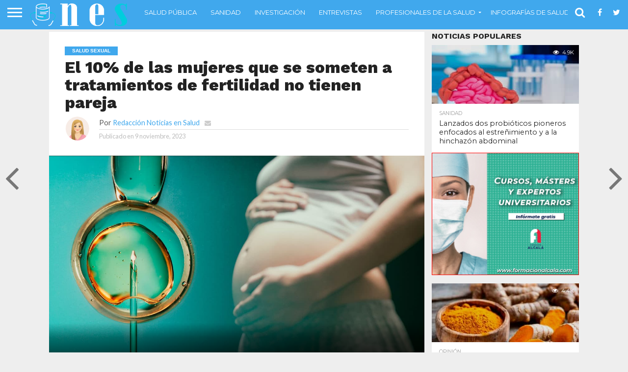

--- FILE ---
content_type: text/html; charset=UTF-8
request_url: https://www.noticiasensalud.com/salud-sexual/2023/11/09/el-10-de-las-mujeres-que-se-someten-a-tratamientos-de-fertilidad-no-tienen-pareja/
body_size: 23792
content:
<!DOCTYPE html>
<html lang="es">
<head>
<meta charset="UTF-8" >
<meta name="viewport" id="viewport" content="width=device-width, initial-scale=1.0, maximum-scale=1.0, minimum-scale=1.0, user-scalable=no" />


<link rel="alternate" type="application/rss+xml" title="RSS 2.0" href="https://www.noticiasensalud.com/feed/" />
<link rel="alternate" type="text/xml" title="RSS .92" href="https://www.noticiasensalud.com/feed/rss/" />
<link rel="alternate" type="application/atom+xml" title="Atom 0.3" href="https://www.noticiasensalud.com/feed/atom/" />


<meta property="og:image" content="https://www.noticiasensalud.com/wp-content/uploads/2023/11/fertilidad-1000x600.jpg" />
<meta name="twitter:image" content="https://www.noticiasensalud.com/wp-content/uploads/2023/11/fertilidad-1000x600.jpg" />

<meta property="og:type" content="article" />
<meta property="og:description" content="La llegada de nuevos modelos de familia es uno de los fenómenos más presentes dentro del mundo de la fertilidad y está revolucionando la forma en la que se han concebido hasta hace poco este tipo de tratamientos. En este sentido, si bien la mayoría de pacientes que acuden a las clínicas de fertilidad siguen [&hellip;]" />
<meta name="twitter:card" content="summary">
<meta name="twitter:url" content="https://www.noticiasensalud.com/salud-sexual/2023/11/09/el-10-de-las-mujeres-que-se-someten-a-tratamientos-de-fertilidad-no-tienen-pareja/">
<meta name="twitter:title" content="El 10% de las mujeres que se someten a tratamientos de fertilidad no tienen pareja">
<meta name="twitter:description" content="La llegada de nuevos modelos de familia es uno de los fenómenos más presentes dentro del mundo de la fertilidad y está revolucionando la forma en la que se han concebido hasta hace poco este tipo de tratamientos. En este sentido, si bien la mayoría de pacientes que acuden a las clínicas de fertilidad siguen [&hellip;]">


<meta name='robots' content='index, follow, max-image-preview:large, max-snippet:-1, max-video-preview:-1' />
	<style>img:is([sizes="auto" i], [sizes^="auto," i]) { contain-intrinsic-size: 3000px 1500px }</style>
	
	<!-- This site is optimized with the Yoast SEO plugin v26.3 - https://yoast.com/wordpress/plugins/seo/ -->
	<title>El 10% de las mujeres que se someten a tratamientos de fertilidad no tienen pareja - Noticias en Salud</title><link rel='preload' href='https://www.noticiasensalud.com/wp-content/cache/perfmatters/www.noticiasensalud.com/css/post.used.css?ver=1724664717' as='style' onload="this.rel='stylesheet';this.removeAttribute('onload');"><link rel="stylesheet" id="perfmatters-used-css" href="https://www.noticiasensalud.com/wp-content/cache/perfmatters/www.noticiasensalud.com/css/post.used.css?ver=1724664717" media="all" />
	<meta name="description" content="La llegada de nuevos modelos de familia es uno de los fenómenos más presentes dentro del mundo de la fertilidad." />
	<link rel="canonical" href="https://www.noticiasensalud.com/salud-sexual/2023/11/09/el-10-de-las-mujeres-que-se-someten-a-tratamientos-de-fertilidad-no-tienen-pareja/" />
	<meta property="og:locale" content="es_ES" />
	<meta property="og:type" content="article" />
	<meta property="og:title" content="El 10% de las mujeres que se someten a tratamientos de fertilidad no tienen pareja - Noticias en Salud" />
	<meta property="og:description" content="La llegada de nuevos modelos de familia es uno de los fenómenos más presentes dentro del mundo de la fertilidad." />
	<meta property="og:url" content="https://www.noticiasensalud.com/salud-sexual/2023/11/09/el-10-de-las-mujeres-que-se-someten-a-tratamientos-de-fertilidad-no-tienen-pareja/" />
	<meta property="og:site_name" content="Noticias en Salud" />
	<meta property="article:published_time" content="2023-11-09T14:36:48+00:00" />
	<meta property="article:modified_time" content="2023-11-09T14:36:50+00:00" />
	<meta property="og:image" content="https://www.noticiasensalud.com/wp-content/uploads/2023/11/fertilidad.jpg" />
	<meta property="og:image:width" content="1200" />
	<meta property="og:image:height" content="630" />
	<meta property="og:image:type" content="image/jpeg" />
	<meta name="author" content="Redacción Noticias en Salud" />
	<meta name="twitter:card" content="summary_large_image" />
	<meta name="twitter:label1" content="Escrito por" />
	<meta name="twitter:data1" content="Redacción Noticias en Salud" />
	<meta name="twitter:label2" content="Tiempo de lectura" />
	<meta name="twitter:data2" content="3 minutos" />
	<script type="application/ld+json" class="yoast-schema-graph">{"@context":"https://schema.org","@graph":[{"@type":"WebPage","@id":"https://www.noticiasensalud.com/salud-sexual/2023/11/09/el-10-de-las-mujeres-que-se-someten-a-tratamientos-de-fertilidad-no-tienen-pareja/","url":"https://www.noticiasensalud.com/salud-sexual/2023/11/09/el-10-de-las-mujeres-que-se-someten-a-tratamientos-de-fertilidad-no-tienen-pareja/","name":"El 10% de las mujeres que se someten a tratamientos de fertilidad no tienen pareja - Noticias en Salud","isPartOf":{"@id":"https://www.noticiasensalud.com/#website"},"primaryImageOfPage":{"@id":"https://www.noticiasensalud.com/salud-sexual/2023/11/09/el-10-de-las-mujeres-que-se-someten-a-tratamientos-de-fertilidad-no-tienen-pareja/#primaryimage"},"image":{"@id":"https://www.noticiasensalud.com/salud-sexual/2023/11/09/el-10-de-las-mujeres-que-se-someten-a-tratamientos-de-fertilidad-no-tienen-pareja/#primaryimage"},"thumbnailUrl":"https://www.noticiasensalud.com/wp-content/uploads/2023/11/fertilidad.jpg","datePublished":"2023-11-09T14:36:48+00:00","dateModified":"2023-11-09T14:36:50+00:00","author":{"@id":"https://www.noticiasensalud.com/#/schema/person/5120cd188186ce1f84b84f404c56039a"},"description":"La llegada de nuevos modelos de familia es uno de los fenómenos más presentes dentro del mundo de la fertilidad.","breadcrumb":{"@id":"https://www.noticiasensalud.com/salud-sexual/2023/11/09/el-10-de-las-mujeres-que-se-someten-a-tratamientos-de-fertilidad-no-tienen-pareja/#breadcrumb"},"inLanguage":"es","potentialAction":[{"@type":"ReadAction","target":["https://www.noticiasensalud.com/salud-sexual/2023/11/09/el-10-de-las-mujeres-que-se-someten-a-tratamientos-de-fertilidad-no-tienen-pareja/"]}]},{"@type":"ImageObject","inLanguage":"es","@id":"https://www.noticiasensalud.com/salud-sexual/2023/11/09/el-10-de-las-mujeres-que-se-someten-a-tratamientos-de-fertilidad-no-tienen-pareja/#primaryimage","url":"https://www.noticiasensalud.com/wp-content/uploads/2023/11/fertilidad.jpg","contentUrl":"https://www.noticiasensalud.com/wp-content/uploads/2023/11/fertilidad.jpg","width":1200,"height":630,"caption":"fertilidad"},{"@type":"BreadcrumbList","@id":"https://www.noticiasensalud.com/salud-sexual/2023/11/09/el-10-de-las-mujeres-que-se-someten-a-tratamientos-de-fertilidad-no-tienen-pareja/#breadcrumb","itemListElement":[{"@type":"ListItem","position":1,"name":"Portada","item":"https://www.noticiasensalud.com/"},{"@type":"ListItem","position":2,"name":"Salud sexual","item":"https://www.noticiasensalud.com/salud-sexual/"},{"@type":"ListItem","position":3,"name":"El 10% de las mujeres que se someten a tratamientos de fertilidad no tienen pareja"}]},{"@type":"WebSite","@id":"https://www.noticiasensalud.com/#website","url":"https://www.noticiasensalud.com/","name":"Noticias en Salud","description":"Las noticias sanitarias desde un punto de vista diferente","potentialAction":[{"@type":"SearchAction","target":{"@type":"EntryPoint","urlTemplate":"https://www.noticiasensalud.com/?s={search_term_string}"},"query-input":{"@type":"PropertyValueSpecification","valueRequired":true,"valueName":"search_term_string"}}],"inLanguage":"es"},{"@type":"Person","@id":"https://www.noticiasensalud.com/#/schema/person/5120cd188186ce1f84b84f404c56039a","name":"Redacción Noticias en Salud","image":{"@type":"ImageObject","inLanguage":"es","@id":"https://www.noticiasensalud.com/#/schema/person/image/","url":"https://www.noticiasensalud.com/wp-content/uploads/2021/06/MUÑECO-150x150.png","contentUrl":"https://www.noticiasensalud.com/wp-content/uploads/2021/06/MUÑECO-150x150.png","caption":"Redacción Noticias en Salud"},"description":"Descripción","url":"https://www.noticiasensalud.com/author/admin/"}]}</script>
	<!-- / Yoast SEO plugin. -->


<link rel='dns-prefetch' href='//secure.gravatar.com' />
<link rel='dns-prefetch' href='//stats.wp.com' />
<link rel='dns-prefetch' href='//netdna.bootstrapcdn.com' />
<link rel='dns-prefetch' href='//v0.wordpress.com' />

<link rel="alternate" type="application/rss+xml" title="Noticias en Salud &raquo; Feed" href="https://www.noticiasensalud.com/feed/" />
<link rel="alternate" type="application/rss+xml" title="Noticias en Salud &raquo; Feed de los comentarios" href="https://www.noticiasensalud.com/comments/feed/" />
<link rel="alternate" type="application/rss+xml" title="Noticias en Salud &raquo; Comentario El 10% de las mujeres que se someten a tratamientos de fertilidad no tienen pareja del feed" href="https://www.noticiasensalud.com/salud-sexual/2023/11/09/el-10-de-las-mujeres-que-se-someten-a-tratamientos-de-fertilidad-no-tienen-pareja/feed/" />
<style type="text/css">
.archive #nav-above,
					.archive #nav-below,
					.search #nav-above,
					.search #nav-below,
					.blog #nav-below, 
					.blog #nav-above, 
					.navigation.paging-navigation, 
					.navigation.pagination,
					.pagination.paging-pagination, 
					.pagination.pagination, 
					.pagination.loop-pagination, 
					.bicubic-nav-link, 
					#page-nav, 
					.camp-paging, 
					#reposter_nav-pages, 
					.unity-post-pagination, 
					.wordpost_content .nav_post_link { 
						display: none !important; 
					}
					.single-gallery .pagination.gllrpr_pagination {
						display: block !important; 
					}</style>
		
	


<style id='jetpack-sharing-buttons-style-inline-css' type='text/css'>
.jetpack-sharing-buttons__services-list{display:flex;flex-direction:row;flex-wrap:wrap;gap:0;list-style-type:none;margin:5px;padding:0}.jetpack-sharing-buttons__services-list.has-small-icon-size{font-size:12px}.jetpack-sharing-buttons__services-list.has-normal-icon-size{font-size:16px}.jetpack-sharing-buttons__services-list.has-large-icon-size{font-size:24px}.jetpack-sharing-buttons__services-list.has-huge-icon-size{font-size:36px}@media print{.jetpack-sharing-buttons__services-list{display:none!important}}.editor-styles-wrapper .wp-block-jetpack-sharing-buttons{gap:0;padding-inline-start:0}ul.jetpack-sharing-buttons__services-list.has-background{padding:1.25em 2.375em}
</style>
<style id='classic-theme-styles-inline-css' type='text/css'>
/*! This file is auto-generated */
.wp-block-button__link{color:#fff;background-color:#32373c;border-radius:9999px;box-shadow:none;text-decoration:none;padding:calc(.667em + 2px) calc(1.333em + 2px);font-size:1.125em}.wp-block-file__button{background:#32373c;color:#fff;text-decoration:none}
</style>






<!--[if lt IE 10]>

<![endif]-->



<style id='rocket-lazyload-inline-css' type='text/css'>
.rll-youtube-player{position:relative;padding-bottom:56.23%;height:0;overflow:hidden;max-width:100%;}.rll-youtube-player:focus-within{outline: 2px solid currentColor;outline-offset: 5px;}.rll-youtube-player iframe{position:absolute;top:0;left:0;width:100%;height:100%;z-index:100;background:0 0}.rll-youtube-player img{bottom:0;display:block;left:0;margin:auto;max-width:100%;width:100%;position:absolute;right:0;top:0;border:none;height:auto;-webkit-transition:.4s all;-moz-transition:.4s all;transition:.4s all}.rll-youtube-player img:hover{-webkit-filter:brightness(75%)}.rll-youtube-player .play{height:100%;width:100%;left:0;top:0;position:absolute;background:url(https://www.noticiasensalud.com/wp-content/plugins/wp-rocket/assets/img/youtube.png) no-repeat center;background-color: transparent !important;cursor:pointer;border:none;}
</style>

<script type="pmdelayedscript" src="https://www.noticiasensalud.com/wp-includes/js/jquery/jquery.js?ver=3.7.1" id="jquery-core-js" data-perfmatters-type="text/javascript" data-cfasync="false" data-no-optimize="1" data-no-defer="1" data-no-minify="1" data-rocketlazyloadscript="1"></script>
<script type="pmdelayedscript" src="https://www.noticiasensalud.com/wp-includes/js/jquery/jquery-migrate.min.js?ver=3.4.1" id="jquery-migrate-js" data-rocket-defer defer data-perfmatters-type="text/javascript" data-cfasync="false" data-no-optimize="1" data-no-defer="1" data-no-minify="1" data-rocketlazyloadscript="1"></script>
<script data-minify="1" type="pmdelayedscript" src="https://www.noticiasensalud.com/wp-content/cache/min/1/wp-content/plugins/remove-disqus-ads/assets/js/frontend.js?ver=1724666130" id="remove_disqus_ads-frontend-js" data-rocket-defer defer data-perfmatters-type="text/javascript" data-cfasync="false" data-no-optimize="1" data-no-defer="1" data-no-minify="1" data-rocketlazyloadscript="1"></script>
<script type="pmdelayedscript" src="https://www.noticiasensalud.com/wp-content/plugins/wp-user-avatar/assets/flatpickr/flatpickr.min.js?ver=4.16.7" id="ppress-flatpickr-js" data-rocket-defer defer data-perfmatters-type="text/javascript" data-cfasync="false" data-no-optimize="1" data-no-defer="1" data-no-minify="1" data-rocketlazyloadscript="1"></script>
<script type="pmdelayedscript" src="https://www.noticiasensalud.com/wp-content/plugins/wp-user-avatar/assets/select2/select2.min.js?ver=4.16.7" id="ppress-select2-js" data-rocket-defer defer data-perfmatters-type="text/javascript" data-cfasync="false" data-no-optimize="1" data-no-defer="1" data-no-minify="1" data-rocketlazyloadscript="1"></script>
<!-- <meta name="NextGEN" version="3.1.6" /> -->
	<style>img#wpstats{display:none}</style>
		
<style type='text/css'>

@import url(//fonts.googleapis.com/css?family=Oswald:400,700|Lato:400,700|Work+Sans:900|Montserrat:400,700|Open+Sans:800|Playfair+Display:400,700,900|Quicksand|Raleway:200,400,700|Roboto+Slab:400,700|Work+Sans:100,200,300,400,500,600,700,800,900|Montserrat:100,200,300,400,500,600,700,800,900|Work+Sans:100,200,300,400,400italic,500,600,700,700italic,800,900|Lato:100,200,300,400,400italic,500,600,700,700italic,800,900|Montserrat:100,200,300,400,500,600,700,800,900&subset=latin,latin-ext,cyrillic,cyrillic-ext,greek-ext,greek,vietnamese);

#wallpaper {
	background: url() no-repeat 50% 0;
	}
body,
.blog-widget-text p,
.feat-widget-text p,
.post-info-right,
span.post-excerpt,
span.feat-caption,
span.soc-count-text,
#content-main p,
#commentspopup .comments-pop,
.archive-list-text p,
.author-box-bot p,
#post-404 p,
.foot-widget,
#home-feat-text p,
.feat-top2-left-text p,
.feat-wide1-text p,
.feat-wide4-text p,
#content-main table,
.foot-copy p,
.video-main-text p {
	font-family: 'Lato', sans-serif;
	}

a,
a:visited,
.post-info-name a {
	color: #40a8ed;
	}

a:hover {
	color: #999999;
	}

.fly-but-wrap,
span.feat-cat,
span.post-head-cat,
.prev-next-text a,
.prev-next-text a:visited,
.prev-next-text a:hover {
	background: #40a8ed;
	}

.fly-but-wrap {
	background: #40a8ed;
	}

.fly-but-wrap span {
	background: #ffffff;
	}

.woocommerce .star-rating span:before {
	color: #40a8ed;
	}

.woocommerce .widget_price_filter .ui-slider .ui-slider-range,
.woocommerce .widget_price_filter .ui-slider .ui-slider-handle {
	background-color: #40a8ed;
	}

.woocommerce span.onsale,
.woocommerce #respond input#submit.alt,
.woocommerce a.button.alt,
.woocommerce button.button.alt,
.woocommerce input.button.alt,
.woocommerce #respond input#submit.alt:hover,
.woocommerce a.button.alt:hover,
.woocommerce button.button.alt:hover,
.woocommerce input.button.alt:hover {
	background-color: #40a8ed;
	}

span.post-header {
	border-top: 4px solid #40a8ed;
	}

#main-nav-wrap,
nav.main-menu-wrap,
.nav-logo,
.nav-right-wrap,
.nav-menu-out,
.nav-logo-out,
#head-main-top {
	-webkit-backface-visibility: hidden;
	background: #40a8ed;
	}

nav.main-menu-wrap ul li a,
.nav-menu-out:hover ul li:hover a,
.nav-menu-out:hover span.nav-search-but:hover i,
.nav-menu-out:hover span.nav-soc-but:hover i,
span.nav-search-but i,
span.nav-soc-but i {
	color: #ffffff;
	}

.nav-menu-out:hover li.menu-item-has-children:hover a:after,
nav.main-menu-wrap ul li.menu-item-has-children a:after {
	border-color: #ffffff transparent transparent transparent;
	}

.nav-menu-out:hover ul li a,
.nav-menu-out:hover span.nav-search-but i,
.nav-menu-out:hover span.nav-soc-but i {
	color: #ffffff;
	}

.nav-menu-out:hover li.menu-item-has-children a:after {
	border-color: #ffffff transparent transparent transparent;
	}

.nav-menu-out:hover ul li ul.mega-list li a,
.side-list-text p,
.row-widget-text p,
.blog-widget-text h2,
.feat-widget-text h2,
.archive-list-text h2,
h2.author-list-head a,
.mvp-related-text a {
	color: #222222;
	}

ul.mega-list li:hover a,
ul.side-list li:hover .side-list-text p,
ul.row-widget-list li:hover .row-widget-text p,
ul.blog-widget-list li:hover .blog-widget-text h2,
.feat-widget-wrap:hover .feat-widget-text h2,
ul.archive-list li:hover .archive-list-text h2,
ul.archive-col-list li:hover .archive-list-text h2,
h2.author-list-head a:hover,
.mvp-related-posts ul li:hover .mvp-related-text a {
	color: #999999 !important;
	}

span.more-posts-text,
a.inf-more-but,
#comments-button a,
#comments-button span.comment-but-text {
	border: 1px solid #40a8ed;
	}

span.more-posts-text,
a.inf-more-but,
#comments-button a,
#comments-button span.comment-but-text {
	color: #40a8ed !important;
	}

#comments-button a:hover,
#comments-button span.comment-but-text:hover,
a.inf-more-but:hover,
span.more-posts-text:hover {
	background: #40a8ed;
	}

nav.main-menu-wrap ul li a,
ul.col-tabs li a,
nav.fly-nav-menu ul li a,
.foot-menu .menu li a {
	font-family: 'Montserrat', sans-serif;
	}

.feat-top2-right-text h2,
.side-list-text p,
.side-full-text p,
.row-widget-text p,
.feat-widget-text h2,
.blog-widget-text h2,
.prev-next-text a,
.prev-next-text a:visited,
.prev-next-text a:hover,
span.post-header,
.archive-list-text h2,
#woo-content h1.page-title,
.woocommerce div.product .product_title,
.woocommerce ul.products li.product h3,
.video-main-text h2,
.mvp-related-text a {
	font-family: 'Montserrat', sans-serif;
	}

.feat-wide-sub-text h2,
#home-feat-text h2,
.feat-top2-left-text h2,
.feat-wide1-text h2,
.feat-wide4-text h2,
.feat-wide5-text h2,
h1.post-title,
#content-main h1.post-title,
#post-404 h1,
h1.post-title-wide,
#content-main blockquote p,
#commentspopup #content-main h1 {
	font-family: 'Work Sans', sans-serif;
	}

h3.home-feat-title,
h3.side-list-title,
#infscr-loading,
.score-nav-menu select,
h1.cat-head,
h1.arch-head,
h2.author-list-head,
h3.foot-head,
.woocommerce ul.product_list_widget span.product-title,
.woocommerce ul.product_list_widget li a,
.woocommerce #reviews #comments ol.commentlist li .comment-text p.meta,
.woocommerce .related h2,
.woocommerce div.product .woocommerce-tabs .panel h2,
.woocommerce div.product .product_title,
#content-main h1,
#content-main h2,
#content-main h3,
#content-main h4,
#content-main h5,
#content-main h6 {
	font-family: 'Work Sans', sans-serif;
	}

</style>
	
<style type="text/css">


.post-cont-out,
.post-cont-in {
	margin-right: 0;
	}

.nav-links {
	display: none;
	}




#fly-wrap {
	background: #fff;
	}
ul.fly-bottom-soc li {
	border-top: 1px solid #666;
	}
nav.fly-nav-menu ul li {
	border-top: 1px solid #ddd;
	}
nav.fly-nav-menu ul li a {
	color: #555;
	}
nav.fly-nav-menu ul li a:hover {
	color: #bbb;
	}
nav.fly-nav-menu ul li ul.sub-menu {
	border-top: 1px solid #ddd;
	}




#mvp_catlist_widget-1{
display:none;
}

#disqus_thread {
    display: block!important;
}

#comments-button{
    display: none;
}

li .install{
    display: none!important;
}</style>

<style type="text/css" id="custom-background-css">
body.custom-background { background-color: #eeeeee; }
</style>
	<link rel="amphtml" href="https://www.noticiasensalud.com/salud-sexual/2023/11/09/el-10-de-las-mujeres-que-se-someten-a-tratamientos-de-fertilidad-no-tienen-pareja/amp/"><link rel="icon" href="https://www.noticiasensalud.com/wp-content/uploads/2021/10/cropped-imagotipo-32x32.png" sizes="32x32" />
<link rel="icon" href="https://www.noticiasensalud.com/wp-content/uploads/2021/10/cropped-imagotipo-192x192.png" sizes="192x192" />
<link rel="apple-touch-icon" href="https://www.noticiasensalud.com/wp-content/uploads/2021/10/cropped-imagotipo-180x180.png" />
<meta name="msapplication-TileImage" content="https://www.noticiasensalud.com/wp-content/uploads/2021/10/cropped-imagotipo-270x270.png" />
		<style type="text/css" id="wp-custom-css">
			.banner-lateral img{
	width:298px;
	border-style:solid;
	border-width:1px;
	border-color:red;
}

.banner-superior img{
	width:725px;
	margin-bottom:15px
}

.an-noticia {
    text-align: center;
    padding-bottom: 15px;
}

.widget-lateral {
    margin-top: 15px !important;
}

.barra-divisoria {
    width: 500px;
    margin: auto !important;
        margin-bottom: auto;
    margin-bottom: 25px !important;
}		</style>
		<noscript><style id="rocket-lazyload-nojs-css">.rll-youtube-player, [data-lazy-src]{display:none !important;}</style></noscript><noscript><style>.perfmatters-lazy[data-src]{display:none !important;}</style></noscript><style>.perfmatters-lazy.pmloaded,.perfmatters-lazy.pmloaded>img,.perfmatters-lazy>img.pmloaded,.perfmatters-lazy[data-ll-status=entered]{animation:500ms pmFadeIn}@keyframes pmFadeIn{0%{opacity:0}100%{opacity:1}}body .perfmatters-lazy-css-bg:not([data-ll-status=entered]),body .perfmatters-lazy-css-bg:not([data-ll-status=entered]) *,body .perfmatters-lazy-css-bg:not([data-ll-status=entered])::before,body .perfmatters-lazy-css-bg:not([data-ll-status=entered])::after{background-image:none!important;will-change:transform;transition:opacity 0.025s ease-in,transform 0.025s ease-in!important;}</style>
<meta name="generator" content="WP Rocket 3.20.1.2" data-wpr-features="wpr_defer_js wpr_minify_js wpr_lazyload_images wpr_lazyload_iframes wpr_image_dimensions wpr_minify_css wpr_desktop" /></head>

<body class="post-template-default single single-post postid-9472 single-format-standard custom-background">
	<div data-rocket-location-hash="f617e335735691690e150c739d217436" id="site" class="left relative">
		<div data-rocket-location-hash="0cb2ffc4d54d52908f33d8c268bcea65" id="site-wrap" class="left relative">
						<div data-rocket-location-hash="6b7e9cd99140085dbff1e2688b74e819" id="fly-wrap">
	<div class="fly-wrap-out">
		<div class="fly-side-wrap">
			<ul class="fly-bottom-soc left relative">
									<li class="fb-soc">
						<a href="https://www.facebook.com/NoticiasEnSalud" target="_blank">
						<i class="fa fa-facebook-square fa-2"></i>
						</a>
					</li>
													<li class="twit-soc">
						<a href="https://twitter.com/ensaludnoticias" target="_blank">
						<i class="fa fa-twitter fa-2"></i>
						</a>
					</li>
																																					<li class="rss-soc">
						<a href="https://www.noticiasensalud.com/feed/rss/" target="_blank">
						<i class="fa fa-rss fa-2"></i>
						</a>
					</li>
							</ul>
		</div><!--fly-side-wrap-->
		<div class="fly-wrap-in">
			<div id="fly-menu-wrap">
				<nav class="fly-nav-menu left relative">
					<div class="menu-principal-container"><ul id="menu-principal" class="menu"><li id="menu-item-1857" class="menu-item menu-item-type-taxonomy menu-item-object-category menu-item-1857"><a href="https://www.noticiasensalud.com/salud-publica/">Salud Pública</a></li>
<li id="menu-item-1938" class="menu-item menu-item-type-taxonomy menu-item-object-category menu-item-1938"><a href="https://www.noticiasensalud.com/sanidad/">Sanidad</a></li>
<li id="menu-item-1936" class="menu-item menu-item-type-taxonomy menu-item-object-category menu-item-1936"><a href="https://www.noticiasensalud.com/investigacion/">Investigación</a></li>
<li id="menu-item-4127" class="menu-item menu-item-type-taxonomy menu-item-object-category menu-item-4127"><a href="https://www.noticiasensalud.com/entrevistas/">Entrevistas</a></li>
<li id="menu-item-4129" class="menu-item menu-item-type-taxonomy menu-item-object-category menu-item-has-children menu-item-4129"><a href="https://www.noticiasensalud.com/profesionales-de-la-salud/">Profesionales de la salud</a>
<ul class="sub-menu">
	<li id="menu-item-2055" class="menu-item menu-item-type-taxonomy menu-item-object-category menu-item-2055"><a href="https://www.noticiasensalud.com/alergologia/">Alergología</a></li>
	<li id="menu-item-2056" class="menu-item menu-item-type-taxonomy menu-item-object-category menu-item-2056"><a href="https://www.noticiasensalud.com/cardiologia/">Cardiología</a></li>
	<li id="menu-item-2057" class="menu-item menu-item-type-taxonomy menu-item-object-category menu-item-2057"><a href="https://www.noticiasensalud.com/cirugia/">Cirugía</a></li>
	<li id="menu-item-2058" class="menu-item menu-item-type-taxonomy menu-item-object-category menu-item-2058"><a href="https://www.noticiasensalud.com/endocrinologia/">Endocrinología</a></li>
	<li id="menu-item-2059" class="menu-item menu-item-type-taxonomy menu-item-object-category menu-item-2059"><a href="https://www.noticiasensalud.com/enfermeria/">Enfermería</a></li>
	<li id="menu-item-2060" class="menu-item menu-item-type-taxonomy menu-item-object-category menu-item-2060"><a href="https://www.noticiasensalud.com/farmacologia/">Farmacología</a></li>
	<li id="menu-item-2061" class="menu-item menu-item-type-taxonomy menu-item-object-category menu-item-2061"><a href="https://www.noticiasensalud.com/geriatria/">Geriatría</a></li>
	<li id="menu-item-2062" class="menu-item menu-item-type-taxonomy menu-item-object-category menu-item-2062"><a href="https://www.noticiasensalud.com/medicina/">Medicina</a></li>
	<li id="menu-item-2063" class="menu-item menu-item-type-taxonomy menu-item-object-category menu-item-2063"><a href="https://www.noticiasensalud.com/neurologia/">Neurología</a></li>
	<li id="menu-item-1937" class="menu-item menu-item-type-taxonomy menu-item-object-category menu-item-1937"><a href="https://www.noticiasensalud.com/nutricion-y-dietetica/">Nutrición y Dietética</a></li>
	<li id="menu-item-2064" class="menu-item menu-item-type-taxonomy menu-item-object-category menu-item-2064"><a href="https://www.noticiasensalud.com/oncologia/">Oncología</a></li>
	<li id="menu-item-2065" class="menu-item menu-item-type-taxonomy menu-item-object-category menu-item-2065"><a href="https://www.noticiasensalud.com/pediatria/">Pediatría</a></li>
	<li id="menu-item-2066" class="menu-item menu-item-type-taxonomy menu-item-object-category menu-item-2066"><a href="https://www.noticiasensalud.com/psicologia/">Psicología</a></li>
</ul>
</li>
<li id="menu-item-2605" class="menu-item menu-item-type-post_type menu-item-object-page menu-item-2605"><a href="https://www.noticiasensalud.com/infografias/">Infografías de Salud</a></li>
<li id="menu-item-4126" class="menu-item menu-item-type-taxonomy menu-item-object-category menu-item-4126"><a href="https://www.noticiasensalud.com/opinion/">Opinión</a></li>
</ul></div>				</nav>
			</div><!--fly-menu-wrap-->
		</div><!--fly-wrap-in-->
	</div><!--fly-wrap-out-->
</div><!--fly-wrap-->			<div data-rocket-location-hash="4ad5ab4b6820a72e6c2953e20edc37d3" id="head-main-wrap" class="left relative">
				<div id="head-main-top" class="left relative">
																														</div><!--head-main-top-->
				<div id="main-nav-wrap">
					<div class="nav-out">
						<div class="nav-in">
							<div id="main-nav-cont" class="left" itemscope itemtype="http://schema.org/Organization">
								<div class="nav-logo-out">
									<div class="nav-left-wrap left relative">
										<div class="fly-but-wrap left relative">
											<span></span>
											<span></span>
											<span></span>
											<span></span>
										</div><!--fly-but-wrap-->
																					<div class="nav-logo left">
																									<a itemprop="url" href="https://www.noticiasensalud.com/"><img width="200" height="60" itemprop="logo" src="data:image/svg+xml,%3Csvg%20xmlns='http://www.w3.org/2000/svg'%20viewBox='0%200%20200%2060'%3E%3C/svg%3E" alt="Noticias en Salud" data-rjs="2" data-lazy-src="https://www.noticiasensalud.com/wp-content/uploads/2021/10/nes-logo-1.png" /><noscript><img width="200" height="60" itemprop="logo" src="https://www.noticiasensalud.com/wp-content/uploads/2021/10/nes-logo-1.png" alt="Noticias en Salud" data-rjs="2" /></noscript></a>
																																					<h2 class="mvp-logo-title">Noticias en Salud</h2>
																							</div><!--nav-logo-->
																			</div><!--nav-left-wrap-->
									<div class="nav-logo-in">
										<div class="nav-menu-out">
											<div class="nav-menu-in">
												<nav class="main-menu-wrap left">
													<div class="menu-principal-container"><ul id="menu-principal-1" class="menu"><li class="menu-item menu-item-type-taxonomy menu-item-object-category menu-item-1857"><a href="https://www.noticiasensalud.com/salud-publica/">Salud Pública</a></li>
<li class="menu-item menu-item-type-taxonomy menu-item-object-category menu-item-1938"><a href="https://www.noticiasensalud.com/sanidad/">Sanidad</a></li>
<li class="menu-item menu-item-type-taxonomy menu-item-object-category menu-item-1936"><a href="https://www.noticiasensalud.com/investigacion/">Investigación</a></li>
<li class="menu-item menu-item-type-taxonomy menu-item-object-category menu-item-4127"><a href="https://www.noticiasensalud.com/entrevistas/">Entrevistas</a></li>
<li class="menu-item menu-item-type-taxonomy menu-item-object-category menu-item-has-children menu-item-4129"><a href="https://www.noticiasensalud.com/profesionales-de-la-salud/">Profesionales de la salud</a>
<ul class="sub-menu">
	<li class="menu-item menu-item-type-taxonomy menu-item-object-category menu-item-2055"><a href="https://www.noticiasensalud.com/alergologia/">Alergología</a></li>
	<li class="menu-item menu-item-type-taxonomy menu-item-object-category menu-item-2056"><a href="https://www.noticiasensalud.com/cardiologia/">Cardiología</a></li>
	<li class="menu-item menu-item-type-taxonomy menu-item-object-category menu-item-2057"><a href="https://www.noticiasensalud.com/cirugia/">Cirugía</a></li>
	<li class="menu-item menu-item-type-taxonomy menu-item-object-category menu-item-2058"><a href="https://www.noticiasensalud.com/endocrinologia/">Endocrinología</a></li>
	<li class="menu-item menu-item-type-taxonomy menu-item-object-category menu-item-2059"><a href="https://www.noticiasensalud.com/enfermeria/">Enfermería</a></li>
	<li class="menu-item menu-item-type-taxonomy menu-item-object-category menu-item-2060"><a href="https://www.noticiasensalud.com/farmacologia/">Farmacología</a></li>
	<li class="menu-item menu-item-type-taxonomy menu-item-object-category menu-item-2061"><a href="https://www.noticiasensalud.com/geriatria/">Geriatría</a></li>
	<li class="menu-item menu-item-type-taxonomy menu-item-object-category menu-item-2062"><a href="https://www.noticiasensalud.com/medicina/">Medicina</a></li>
	<li class="menu-item menu-item-type-taxonomy menu-item-object-category menu-item-2063"><a href="https://www.noticiasensalud.com/neurologia/">Neurología</a></li>
	<li class="menu-item menu-item-type-taxonomy menu-item-object-category menu-item-1937"><a href="https://www.noticiasensalud.com/nutricion-y-dietetica/">Nutrición y Dietética</a></li>
	<li class="menu-item menu-item-type-taxonomy menu-item-object-category menu-item-2064"><a href="https://www.noticiasensalud.com/oncologia/">Oncología</a></li>
	<li class="menu-item menu-item-type-taxonomy menu-item-object-category menu-item-2065"><a href="https://www.noticiasensalud.com/pediatria/">Pediatría</a></li>
	<li class="menu-item menu-item-type-taxonomy menu-item-object-category menu-item-2066"><a href="https://www.noticiasensalud.com/psicologia/">Psicología</a></li>
</ul>
</li>
<li class="menu-item menu-item-type-post_type menu-item-object-page menu-item-2605"><a href="https://www.noticiasensalud.com/infografias/">Infografías de Salud</a></li>
<li class="menu-item menu-item-type-taxonomy menu-item-object-category menu-item-4126"><a href="https://www.noticiasensalud.com/opinion/">Opinión</a></li>
</ul></div>												</nav>
											</div><!--nav-menu-in-->
											<div class="nav-right-wrap relative">
												<div class="nav-search-wrap left relative">
													<span class="nav-search-but left"><i class="fa fa-search fa-2"></i></span>
													<div class="search-fly-wrap">
														<form method="get" id="searchform" action="https://www.noticiasensalud.com/">
	<input type="text" name="s" id="s" value="Type search term and press enter" onfocus='if (this.value == "Type search term and press enter") { this.value = ""; }' onblur='if (this.value == "") { this.value = "Type search term and press enter"; }' />
	<input type="hidden" id="searchsubmit" value="Search" />
</form>													</div><!--search-fly-wrap-->
												</div><!--nav-search-wrap-->
																									<a href="https://www.facebook.com/NoticiasEnSalud" target="_blank">
													<span class="nav-soc-but"><i class="fa fa-facebook fa-2"></i></span>
													</a>
																																					<a href="https://twitter.com/ensaludnoticias" target="_blank">
													<span class="nav-soc-but"><i class="fa fa-twitter fa-2"></i></span>
													</a>
																							</div><!--nav-right-wrap-->
										</div><!--nav-menu-out-->
									</div><!--nav-logo-in-->
								</div><!--nav-logo-out-->
							</div><!--main-nav-cont-->
						</div><!--nav-in-->
					</div><!--nav-out-->
				</div><!--main-nav-wrap-->
			</div><!--head-main-wrap-->
										<div data-rocket-location-hash="8a1dae647d067902e9e212091b7d3dae" id="body-main-wrap" class="left relative" itemscope itemtype="http://schema.org/NewsArticle">
					<meta itemscope itemprop="mainEntityOfPage"  itemType="https://schema.org/WebPage" itemid="https://www.noticiasensalud.com/salud-sexual/2023/11/09/el-10-de-las-mujeres-que-se-someten-a-tratamientos-de-fertilidad-no-tienen-pareja/"/>
																																			<div class="body-main-out relative">
					<div class="body-main-in">
						<div id="body-main-cont" class="left relative">
																		<div id="post-main-wrap" class="left relative">
	<div class="post-wrap-out1">
		<div class="post-wrap-in1">
			<div id="post-left-col" class="relative">
									<article id="post-area" class="post-9472 post type-post status-publish format-standard has-post-thumbnail hentry category-salud-sexual tag-fertilidad tag-noticia tag-salud">
													<header id="post-header">
																	<a class="post-cat-link" href="https://www.noticiasensalud.com/salud-sexual/"><span class="post-head-cat">Salud sexual</span></a>
																<h1 class="post-title entry-title left" itemprop="headline">El 10% de las mujeres que se someten a tratamientos de fertilidad no tienen pareja</h1>
								<p>&nbsp;</p>
																	<div id="post-info-wrap" class="left relative">
										<div class="post-info-out">
											<div class="post-info-img left relative">
												<img data-del="avatar" src="data:image/svg+xml,%3Csvg%20xmlns='http://www.w3.org/2000/svg'%20viewBox='0%200%2050%2050'%3E%3C/svg%3E" class='avatar pp-user-avatar avatar-50 photo ' height='50' width='50' data-lazy-src="https://www.noticiasensalud.com/wp-content/uploads/2021/06/MUÑECO-80x80.png"/><noscript><img data-del="avatar" src='https://www.noticiasensalud.com/wp-content/uploads/2021/06/MUÑECO-80x80.png' class='avatar pp-user-avatar avatar-50 photo ' height='50' width='50'/></noscript>											</div><!--post-info-img-->
											<div class="post-info-in">
												<div class="post-info-right left relative">
													<div class="post-info-name left relative" itemprop="author" itemscope itemtype="https://schema.org/Person">
														<span class="post-info-text">Por</span> <span class="author-name vcard fn author" itemprop="name"><a href="https://www.noticiasensalud.com/author/admin/" title="Entradas de Redacción Noticias en Salud" rel="author">Redacción Noticias en Salud</a></span>  <span class="author-email"><a href="/cdn-cgi/l/email-protection#630b0c0f02230d0c170a000a0210060d10020f16074d000c0e"><i class="fa fa-envelope fa-2"></i></a></span>													</div><!--post-info-name-->
													<div class="post-info-date left relative">
														<span class="post-info-text">Publicado en</span> <span class="post-date updated"><time class="post-date updated" itemprop="datePublished" datetime="2023-11-09">9 noviembre, 2023</time></span>
														<meta itemprop="dateModified" content="2023-11-09"/>
													</div><!--post-info-date-->
												</div><!--post-info-right-->
											</div><!--post-info-in-->
										</div><!--post-info-out-->
									</div><!--post-info-wrap-->
															</header><!--post-header-->
																																																									<div id="post-feat-img" class="left relative" itemprop="image" itemscope itemtype="https://schema.org/ImageObject">
												<img width="1200" height="630" src="data:image/svg+xml,%3Csvg%20xmlns='http://www.w3.org/2000/svg'%20viewBox='0%200%201200%20630'%3E%3C/svg%3E" class="attachment- size- wp-post-image" alt="fertilidad" decoding="async" fetchpriority="high" data-lazy-srcset="https://www.noticiasensalud.com/wp-content/uploads/2023/11/fertilidad.jpg 1200w, https://www.noticiasensalud.com/wp-content/uploads/2023/11/fertilidad-300x158.jpg 300w, https://www.noticiasensalud.com/wp-content/uploads/2023/11/fertilidad-1024x538.jpg 1024w, https://www.noticiasensalud.com/wp-content/uploads/2023/11/fertilidad-768x403.jpg 768w" data-lazy-sizes="(max-width: 1200px) 100vw, 1200px" data-lazy-src="https://www.noticiasensalud.com/wp-content/uploads/2023/11/fertilidad.jpg" /><noscript><img width="1200" height="630" src="https://www.noticiasensalud.com/wp-content/uploads/2023/11/fertilidad.jpg" class="attachment- size- wp-post-image" alt="fertilidad" decoding="async" fetchpriority="high" srcset="https://www.noticiasensalud.com/wp-content/uploads/2023/11/fertilidad.jpg 1200w, https://www.noticiasensalud.com/wp-content/uploads/2023/11/fertilidad-300x158.jpg 300w, https://www.noticiasensalud.com/wp-content/uploads/2023/11/fertilidad-1024x538.jpg 1024w, https://www.noticiasensalud.com/wp-content/uploads/2023/11/fertilidad-768x403.jpg 768w" sizes="(max-width: 1200px) 100vw, 1200px" /></noscript>																								<meta itemprop="url" content="https://www.noticiasensalud.com/wp-content/uploads/2023/11/fertilidad.jpg">
												<meta itemprop="width" content="1200">
												<meta itemprop="height" content="630">
												<div class="post-feat-text">
																																						</div><!--post-feat-text-->
											</div><!--post-feat-img-->
																																														<div id="content-area" itemprop="articleBody" class="post-9472 post type-post status-publish format-standard has-post-thumbnail hentry category-salud-sexual tag-fertilidad tag-noticia tag-salud">
							<div class="post-cont-out">
								<div class="post-cont-in">
									<div id="content-main" class="left relative">

																															
																											<section class="social-sharing-top">
												<a href="#" onclick="window.open('http://www.facebook.com/sharer.php?u=https://www.noticiasensalud.com/salud-sexual/2023/11/09/el-10-de-las-mujeres-que-se-someten-a-tratamientos-de-fertilidad-no-tienen-pareja/&amp;t=El 10% de las mujeres que se someten a tratamientos de fertilidad no tienen pareja', 'facebookShare', 'width=626,height=436'); return false;" title="Compartir en Facebook"><div class="facebook-share"><span class="fb-but1"><i class="fa fa-facebook fa-2"></i></span><span class="social-text">Compartir</span></div></a>
												<a href="#" onclick="window.open('http://twitter.com/share?text=El 10% de las mujeres que se someten a tratamientos de fertilidad no tienen pareja -&amp;url=https://www.noticiasensalud.com/salud-sexual/2023/11/09/el-10-de-las-mujeres-que-se-someten-a-tratamientos-de-fertilidad-no-tienen-pareja/', 'twitterShare', 'width=626,height=436'); return false;" title="Twitear este Artículo"><div class="twitter-share"><span class="twitter-but1"><i class="fa fa-twitter fa-2"></i></span><span class="social-text">Tweet</span></div></a>
												<a href="whatsapp://send?text=El 10% de las mujeres que se someten a tratamientos de fertilidad no tienen pareja https://www.noticiasensalud.com/salud-sexual/2023/11/09/el-10-de-las-mujeres-que-se-someten-a-tratamientos-de-fertilidad-no-tienen-pareja/"><div class="whatsapp-share"><span class="whatsapp-but1"><i class="fa fa-whatsapp fa-2"></i></span><span class="social-text">Compartir</span></div></a>
												<a href="#" onclick="window.open('http://pinterest.com/pin/create/button/?url=https://www.noticiasensalud.com/salud-sexual/2023/11/09/el-10-de-las-mujeres-que-se-someten-a-tratamientos-de-fertilidad-no-tienen-pareja/&amp;media=https://www.noticiasensalud.com/wp-content/uploads/2023/11/fertilidad-1000x600.jpg&amp;description=El 10% de las mujeres que se someten a tratamientos de fertilidad no tienen pareja', 'pinterestShare', 'width=750,height=350'); return false;" title="Pinear este Artículo"><div class="pinterest-share"><span class="pinterest-but1"><i class="fa fa-pinterest-p fa-2"></i></span><span class="social-text">Compartir</span></div></a>
												<a href="/cdn-cgi/l/email-protection#[base64]"><div class="email-share"><span class="email-but"><i class="fa fa-envelope fa-2"></i></span><span class="social-text">Email</span></div></a>
																																																					<a href="https://www.noticiasensalud.com/salud-sexual/2023/11/09/el-10-de-las-mujeres-que-se-someten-a-tratamientos-de-fertilidad-no-tienen-pareja/#respond"><div class="social-comments comment-click-9472"><i class="fa fa-commenting fa-2"></i><span class="social-text-com">Comentarios</span></div></a>
																																				</section><!--social-sharing-top-->
																				<!-- Anuncio Superior -->
																				<div class="an-noticia">
										<a href="https://www.noticiasensalud.com/ir/formacionalcala" target="_blank"><img width="728" height="90" alt="Cursos, Masters y Expertos Universitarios para Enfermería" src="data:image/svg+xml,%3Csvg%20xmlns='http://www.w3.org/2000/svg'%20viewBox='0%200%20728%2090'%3E%3C/svg%3E" data-lazy-src="https://www.noticiasensalud.com/img/fa-principal2.gif"><noscript><img width="728" height="90" alt="Cursos, Masters y Expertos Universitarios para Enfermería" src="https://www.noticiasensalud.com/img/fa-principal2.gif"></noscript></a>
										</div>
																				<!-- Fin Anuncio Superior -->
																				
<p>La llegada de nuevos modelos de familia es uno de los fenómenos más presentes dentro del mundo de la fertilidad y<strong> está revolucionando la forma en la que se han concebido hasta hace poco este tipo de tratamientos. </strong>En este sentido, si bien la mayoría de pacientes que acuden a las clínicas de fertilidad siguen siendo parejas heterosexuales, un 80% del total, cada vez vemos más casos de <strong>mujeres que deciden ser madres solteras, que ya representan el 10% de los pacientes que acuden a estos tratamientos</strong>. A este modelo de familia, cabe sumar otros que también van tomando más protagonismo, como las<strong> parejas de mujeres o familias monoparentales compuestas por hombres trans</strong> -los hombres cis quedan excluidos ya que el único método es la gestación subrogada, que no es legal en España-.</p>



<p>Según la Dra. Federica Moffa, directora médica de la clínica de fertilidad Fertilab Barcelona, “socialmente se trata de un hito muy importante. Muchas mujeres tienen claro desde sus 25 años que quieren ser madres solteras: <strong>ellas deciden cómo va a ser su familia y por quién va a estar compuesta, </strong>lo que denota un importante empoderamiento y un cambio de mentalidad que era muy necesario para poder abrazar todas las realidades”. Sin embargo, no todos los casos de familia monoparental que acuden a una clínica de fertilidad tienen que ver con esta decisión. Tal y como aclara la Dra. Moffa, “<strong>también puede tener que ver con mujeres que están en una edad tardía porque esperaban la llegada de una pareja y no se ha dado, o bien porque desean vitrificar sus óvulos de cara al futuro</strong>”.</p>



<p>Sean cuales sean los motivos, el auge de las visitas de mujeres sin pareja a las clínicas de fertilidad es innegable: según la Sociedad Española de Fertilidad, desde 2016 hasta 2020 <strong>los tratamientos de fecundación in vitro a mujeres solteras se han doblado</strong>. La Dra. Federica Moffa comenta que, “la previsión es que estas cifras sigan creciendo y se sigan dando más casos alternativos al modelo de pareja tradicional, compuesto por un hombre y una mujer”.</p>



<h2 class="wp-block-heading">¿Qué motiva a las parejas y mujeres sin pareja a acudir a clínicas de fertilidad?</h2>



<p>La razón principal que motiva a las parejas heterosexuales a realizarse un tratamiento de fertilidad tiene que ver con un problema de esterilidad previo o con problemas para concebir en pareja. Sin embargo, cuando hablamos de parejas de mujeres o bien mujeres solas, las principales razones no tienen que ver con un problema de esterilidad. De hecho, tal y como aclara la Dra. Federica Moffa, “<strong>el 80% de este grupo no tiene ningún problema de esterilidad, nunca se ha realizado ningún tratamiento de fertilidad o no han intentado quedarse embarazadas antes”.&nbsp;</strong></p>



<p>Según explica la Dra. Moffa, “con diferencia, los casos que más encontramos dentro del grupo de mujeres que desean concebir un bebé tienen que ver solamente <strong>con la necesidad de un donante de semen”. </strong>Esta donación, se busca, o bien fruto de una ausencia de pareja o bien por la propia decisión de ser madre soltera, que cada vez es más frecuente, especialmente entre la población joven.</p>
																														<div class="mvp-org-wrap" itemprop="publisher" itemscope itemtype="https://schema.org/Organization">
											<div class="mvp-org-logo" itemprop="logo" itemscope itemtype="https://schema.org/ImageObject">
																									<img width="200" height="60" src="data:image/svg+xml,%3Csvg%20xmlns='http://www.w3.org/2000/svg'%20viewBox='0%200%20200%2060'%3E%3C/svg%3E" data-lazy-src="https://www.noticiasensalud.com/wp-content/uploads/2021/10/nes-logo-1.png"/><noscript><img width="200" height="60" src="https://www.noticiasensalud.com/wp-content/uploads/2021/10/nes-logo-1.png"/></noscript>
													<meta itemprop="url" content="https://www.noticiasensalud.com/wp-content/uploads/2021/10/nes-logo-1.png">
																							</div><!--mvp-org-logo-->
											<meta itemprop="name" content="Noticias en Salud">
										</div><!--mvp-org-wrap-->
										<div class="posts-nav-link">
																					</div><!--posts-nav-link-->
																					<div class="post-tags">
												<span class="post-tags-header">Artículos Relacionados:</span><span itemprop="keywords"><a href="https://www.noticiasensalud.com/tag/fertilidad/" rel="tag">fertilidad</a>, <a href="https://www.noticiasensalud.com/tag/noticia/" rel="tag">noticia</a>, <a href="https://www.noticiasensalud.com/tag/salud/" rel="tag">salud</a></span>
											</div><!--post-tags-->
																				<!-- Anuncio Inferior -->
																				<div class="an-noticia">
										<a href="https://www.noticiasensalud.com/ir/eshe" target="_blank"><img width="970" height="250" alt="Tu Formación certificada al mejor precio!!" src="data:image/svg+xml,%3Csvg%20xmlns='http://www.w3.org/2000/svg'%20viewBox='0%200%20970%20250'%3E%3C/svg%3E" data-lazy-src="https://www.noticiasensalud.com/img/eshe-alto2.jpg"><noscript><img width="970" height="250" alt="Tu Formación certificada al mejor precio!!" src="https://www.noticiasensalud.com/img/eshe-alto2.jpg"></noscript></a>
										</div>
																				<!-- Fin Anuncio Inferior -->
																					<div class="social-sharing-bot">
												<a href="#" onclick="window.open('http://www.facebook.com/sharer.php?u=https://www.noticiasensalud.com/salud-sexual/2023/11/09/el-10-de-las-mujeres-que-se-someten-a-tratamientos-de-fertilidad-no-tienen-pareja/&amp;t=El 10% de las mujeres que se someten a tratamientos de fertilidad no tienen pareja', 'facebookShare', 'width=626,height=436'); return false;" title="Compartir en Facebook"><div class="facebook-share"><span class="fb-but1"><i class="fa fa-facebook fa-2"></i></span><span class="social-text">Compartir</span></div></a>
												<a href="#" onclick="window.open('http://twitter.com/share?text=El 10% de las mujeres que se someten a tratamientos de fertilidad no tienen pareja -&amp;url=https://www.noticiasensalud.com/salud-sexual/2023/11/09/el-10-de-las-mujeres-que-se-someten-a-tratamientos-de-fertilidad-no-tienen-pareja/', 'twitterShare', 'width=626,height=436'); return false;" title="Twitear este Artículo"><div class="twitter-share"><span class="twitter-but1"><i class="fa fa-twitter fa-2"></i></span><span class="social-text">Tweet</span></div></a>
												<a href="whatsapp://send?text=El 10% de las mujeres que se someten a tratamientos de fertilidad no tienen pareja https://www.noticiasensalud.com/salud-sexual/2023/11/09/el-10-de-las-mujeres-que-se-someten-a-tratamientos-de-fertilidad-no-tienen-pareja/"><div class="whatsapp-share"><span class="whatsapp-but1"><i class="fa fa-whatsapp fa-2"></i></span><span class="social-text">Compartir</span></div></a>
												<a href="#" onclick="window.open('http://pinterest.com/pin/create/button/?url=https://www.noticiasensalud.com/salud-sexual/2023/11/09/el-10-de-las-mujeres-que-se-someten-a-tratamientos-de-fertilidad-no-tienen-pareja/&amp;media=https://www.noticiasensalud.com/wp-content/uploads/2023/11/fertilidad-1000x600.jpg&amp;description=El 10% de las mujeres que se someten a tratamientos de fertilidad no tienen pareja', 'pinterestShare', 'width=750,height=350'); return false;" title="Pinear este Artículo"><div class="pinterest-share"><span class="pinterest-but1"><i class="fa fa-pinterest-p fa-2"></i></span><span class="social-text">Compartir</span></div></a>
												<a href="/cdn-cgi/l/email-protection#[base64]"><div class="email-share"><span class="email-but"><i class="fa fa-envelope fa-2"></i></span><span class="social-text">Email</span></div></a>
											</div><!--social-sharing-bot-->
																															            <div class="mvp-related-posts left relative">
		<h4 class="post-header"><span class="post-header">Recomendado para ti</span></h4>
			<ul>
            		            			<li>
                		<div class="mvp-related-img left relative">
										<a href="https://www.noticiasensalud.com/psicologia/2025/11/19/es-efectiva-la-terapia-online-nuestros-consejos/" rel="bookmark" title="¿Es efectiva la terapia online?: nuestros consejos">
						<img width="300" height="180" src="data:image/svg+xml,%3Csvg%20xmlns='http://www.w3.org/2000/svg'%20viewBox='0%200%20300%20180'%3E%3C/svg%3E" class="reg-img wp-post-image" alt="" decoding="async" data-lazy-srcset="https://www.noticiasensalud.com/wp-content/uploads/2025/11/Shutterstock_24726770911-300x180.jpg 300w, https://www.noticiasensalud.com/wp-content/uploads/2025/11/Shutterstock_24726770911-1000x600.jpg 1000w, https://www.noticiasensalud.com/wp-content/uploads/2025/11/Shutterstock_24726770911-450x270.jpg 450w" data-lazy-sizes="(max-width: 300px) 100vw, 300px" data-lazy-src="https://www.noticiasensalud.com/wp-content/uploads/2025/11/Shutterstock_24726770911-300x180.jpg" /><noscript><img width="300" height="180" src="https://www.noticiasensalud.com/wp-content/uploads/2025/11/Shutterstock_24726770911-300x180.jpg" class="reg-img wp-post-image" alt="" decoding="async" srcset="https://www.noticiasensalud.com/wp-content/uploads/2025/11/Shutterstock_24726770911-300x180.jpg 300w, https://www.noticiasensalud.com/wp-content/uploads/2025/11/Shutterstock_24726770911-1000x600.jpg 1000w, https://www.noticiasensalud.com/wp-content/uploads/2025/11/Shutterstock_24726770911-450x270.jpg 450w" sizes="(max-width: 300px) 100vw, 300px" /></noscript>						<img width="80" height="80" src="data:image/svg+xml,%3Csvg%20xmlns='http://www.w3.org/2000/svg'%20viewBox='0%200%2080%2080'%3E%3C/svg%3E" class="mob-img wp-post-image" alt="" decoding="async" data-lazy-srcset="https://www.noticiasensalud.com/wp-content/uploads/2025/11/Shutterstock_24726770911-80x80.jpg 80w, https://www.noticiasensalud.com/wp-content/uploads/2025/11/Shutterstock_24726770911-150x150.jpg 150w" data-lazy-sizes="(max-width: 80px) 100vw, 80px" data-lazy-src="https://www.noticiasensalud.com/wp-content/uploads/2025/11/Shutterstock_24726770911-80x80.jpg" /><noscript><img width="80" height="80" src="https://www.noticiasensalud.com/wp-content/uploads/2025/11/Shutterstock_24726770911-80x80.jpg" class="mob-img wp-post-image" alt="" decoding="async" srcset="https://www.noticiasensalud.com/wp-content/uploads/2025/11/Shutterstock_24726770911-80x80.jpg 80w, https://www.noticiasensalud.com/wp-content/uploads/2025/11/Shutterstock_24726770911-150x150.jpg 150w" sizes="(max-width: 80px) 100vw, 80px" /></noscript>					</a>
									</div><!--related-img-->
				<div class="mvp-related-text left relative">
					<a href="https://www.noticiasensalud.com/psicologia/2025/11/19/es-efectiva-la-terapia-online-nuestros-consejos/">¿Es efectiva la terapia online?: nuestros consejos</a>
				</div><!--related-text-->
            			</li>
            		            			<li>
                		<div class="mvp-related-img left relative">
										<a href="https://www.noticiasensalud.com/farmacologia/2025/11/14/la-revolucion-del-ecommerce-llega-a-la-salud-con-las-farmacias-online/" rel="bookmark" title="La revolución del eCommerce llega a la salud con las farmacias online">
						<img width="300" height="180" src="data:image/svg+xml,%3Csvg%20xmlns='http://www.w3.org/2000/svg'%20viewBox='0%200%20300%20180'%3E%3C/svg%3E" class="reg-img wp-post-image" alt="" decoding="async" data-lazy-srcset="https://www.noticiasensalud.com/wp-content/uploads/2025/11/farmacia-online-300x180.jpg 300w, https://www.noticiasensalud.com/wp-content/uploads/2025/11/farmacia-online-1000x600.jpg 1000w, https://www.noticiasensalud.com/wp-content/uploads/2025/11/farmacia-online-450x270.jpg 450w" data-lazy-sizes="(max-width: 300px) 100vw, 300px" data-lazy-src="https://www.noticiasensalud.com/wp-content/uploads/2025/11/farmacia-online-300x180.jpg" /><noscript><img width="300" height="180" src="https://www.noticiasensalud.com/wp-content/uploads/2025/11/farmacia-online-300x180.jpg" class="reg-img wp-post-image" alt="" decoding="async" srcset="https://www.noticiasensalud.com/wp-content/uploads/2025/11/farmacia-online-300x180.jpg 300w, https://www.noticiasensalud.com/wp-content/uploads/2025/11/farmacia-online-1000x600.jpg 1000w, https://www.noticiasensalud.com/wp-content/uploads/2025/11/farmacia-online-450x270.jpg 450w" sizes="(max-width: 300px) 100vw, 300px" /></noscript>						<img width="80" height="80" src="data:image/svg+xml,%3Csvg%20xmlns='http://www.w3.org/2000/svg'%20viewBox='0%200%2080%2080'%3E%3C/svg%3E" class="mob-img wp-post-image" alt="" decoding="async" data-lazy-srcset="https://www.noticiasensalud.com/wp-content/uploads/2025/11/farmacia-online-80x80.jpg 80w, https://www.noticiasensalud.com/wp-content/uploads/2025/11/farmacia-online-150x150.jpg 150w" data-lazy-sizes="(max-width: 80px) 100vw, 80px" data-lazy-src="https://www.noticiasensalud.com/wp-content/uploads/2025/11/farmacia-online-80x80.jpg" /><noscript><img width="80" height="80" src="https://www.noticiasensalud.com/wp-content/uploads/2025/11/farmacia-online-80x80.jpg" class="mob-img wp-post-image" alt="" decoding="async" srcset="https://www.noticiasensalud.com/wp-content/uploads/2025/11/farmacia-online-80x80.jpg 80w, https://www.noticiasensalud.com/wp-content/uploads/2025/11/farmacia-online-150x150.jpg 150w" sizes="(max-width: 80px) 100vw, 80px" /></noscript>					</a>
									</div><!--related-img-->
				<div class="mvp-related-text left relative">
					<a href="https://www.noticiasensalud.com/farmacologia/2025/11/14/la-revolucion-del-ecommerce-llega-a-la-salud-con-las-farmacias-online/">La revolución del eCommerce llega a la salud con las farmacias online</a>
				</div><!--related-text-->
            			</li>
            		            			<li>
                		<div class="mvp-related-img left relative">
										<a href="https://www.noticiasensalud.com/gastroenterologia/2025/11/14/medicamentos-gastrointestinales-a-un-clic-todo-lo-que-debes-saber-antes-de-comprarlos-en-linea/" rel="bookmark" title="Medicamentos gastrointestinales a un clic: todo lo que debes saber antes de comprarlos en línea">
						<img width="300" height="180" src="data:image/svg+xml,%3Csvg%20xmlns='http://www.w3.org/2000/svg'%20viewBox='0%200%20300%20180'%3E%3C/svg%3E" class="reg-img wp-post-image" alt="" decoding="async" data-lazy-srcset="https://www.noticiasensalud.com/wp-content/uploads/2025/11/medicamentos-gastro-intestinales-300x180.jpg 300w, https://www.noticiasensalud.com/wp-content/uploads/2025/11/medicamentos-gastro-intestinales-1000x600.jpg 1000w, https://www.noticiasensalud.com/wp-content/uploads/2025/11/medicamentos-gastro-intestinales-450x270.jpg 450w" data-lazy-sizes="(max-width: 300px) 100vw, 300px" data-lazy-src="https://www.noticiasensalud.com/wp-content/uploads/2025/11/medicamentos-gastro-intestinales-300x180.jpg" /><noscript><img width="300" height="180" src="https://www.noticiasensalud.com/wp-content/uploads/2025/11/medicamentos-gastro-intestinales-300x180.jpg" class="reg-img wp-post-image" alt="" decoding="async" srcset="https://www.noticiasensalud.com/wp-content/uploads/2025/11/medicamentos-gastro-intestinales-300x180.jpg 300w, https://www.noticiasensalud.com/wp-content/uploads/2025/11/medicamentos-gastro-intestinales-1000x600.jpg 1000w, https://www.noticiasensalud.com/wp-content/uploads/2025/11/medicamentos-gastro-intestinales-450x270.jpg 450w" sizes="(max-width: 300px) 100vw, 300px" /></noscript>						<img width="80" height="80" src="data:image/svg+xml,%3Csvg%20xmlns='http://www.w3.org/2000/svg'%20viewBox='0%200%2080%2080'%3E%3C/svg%3E" class="mob-img wp-post-image" alt="" decoding="async" data-lazy-srcset="https://www.noticiasensalud.com/wp-content/uploads/2025/11/medicamentos-gastro-intestinales-80x80.jpg 80w, https://www.noticiasensalud.com/wp-content/uploads/2025/11/medicamentos-gastro-intestinales-150x150.jpg 150w" data-lazy-sizes="(max-width: 80px) 100vw, 80px" data-lazy-src="https://www.noticiasensalud.com/wp-content/uploads/2025/11/medicamentos-gastro-intestinales-80x80.jpg" /><noscript><img width="80" height="80" src="https://www.noticiasensalud.com/wp-content/uploads/2025/11/medicamentos-gastro-intestinales-80x80.jpg" class="mob-img wp-post-image" alt="" decoding="async" srcset="https://www.noticiasensalud.com/wp-content/uploads/2025/11/medicamentos-gastro-intestinales-80x80.jpg 80w, https://www.noticiasensalud.com/wp-content/uploads/2025/11/medicamentos-gastro-intestinales-150x150.jpg 150w" sizes="(max-width: 80px) 100vw, 80px" /></noscript>					</a>
									</div><!--related-img-->
				<div class="mvp-related-text left relative">
					<a href="https://www.noticiasensalud.com/gastroenterologia/2025/11/14/medicamentos-gastrointestinales-a-un-clic-todo-lo-que-debes-saber-antes-de-comprarlos-en-linea/">Medicamentos gastrointestinales a un clic: todo lo que debes saber antes de comprarlos en línea</a>
				</div><!--related-text-->
            			</li>
            		</ul></div>																																																																	<div id="comments-button" class="left relative comment-click-9472 com-but-9472">
													<span class="comment-but-text">Comenta ahora</span>
												</div><!--comments-button-->
												<div id="comments" class="com-click-id-9472 com-click-main">
				
	
	<div id="respond" class="comment-respond">
		<h3 id="reply-title" class="comment-reply-title"><h4 class="post-header"><span class="post-header">Dejar una Respuesta</span></h4> <small><a rel="nofollow" id="cancel-comment-reply-link" href="/salud-sexual/2023/11/09/el-10-de-las-mujeres-que-se-someten-a-tratamientos-de-fertilidad-no-tienen-pareja/#respond" style="display:none;">Cancelar la respuesta</a></small></h3><form action="https://www.noticiasensalud.com/wp-comments-post.php" method="post" id="commentform" class="comment-form"><p class="comment-notes"><span id="email-notes">Tu dirección de correo electrónico no será publicada.</span> <span class="required-field-message">Los campos obligatorios están marcados con <span class="required">*</span></span></p><p class="comment-form-comment"><label for="comment">Comentario <span class="required">*</span></label> <textarea id="comment" name="comment" cols="45" rows="8" maxlength="65525" required="required"></textarea></p><p class="comment-form-author"><label for="author">Nombre <span class="required">*</span></label> <input id="author" name="author" type="text" value="" size="30" maxlength="245" autocomplete="name" required="required" /></p>
<p class="comment-form-email"><label for="email">Correo electrónico <span class="required">*</span></label> <input id="email" name="email" type="text" value="" size="30" maxlength="100" aria-describedby="email-notes" autocomplete="email" required="required" /></p>
<p class="comment-subscription-form"><input type="checkbox" name="subscribe_comments" id="subscribe_comments" value="subscribe" style="width: auto; -moz-appearance: checkbox; -webkit-appearance: checkbox;" /> <label class="subscribe-label" id="subscribe-label" for="subscribe_comments">Recibir un correo electrónico con los siguientes comentarios a esta entrada.</label></p><p class="comment-subscription-form"><input type="checkbox" name="subscribe_blog" id="subscribe_blog" value="subscribe" style="width: auto; -moz-appearance: checkbox; -webkit-appearance: checkbox;" /> <label class="subscribe-label" id="subscribe-blog-label" for="subscribe_blog">Recibir un correo electrónico con cada nueva entrada.</label></p><p class="form-submit"><input name="submit" type="submit" id="submit" class="submit" value="Publicar el comentario" /> <input type='hidden' name='comment_post_ID' value='9472' id='comment_post_ID' />
<input type='hidden' name='comment_parent' id='comment_parent' value='0' />
</p><p style="display: none;"><input type="hidden" id="akismet_comment_nonce" name="akismet_comment_nonce" value="12bb213916" /></p><p style="display: none !important;" class="akismet-fields-container" data-prefix="ak_"><label>&#916;<textarea name="ak_hp_textarea" cols="45" rows="8" maxlength="100"></textarea></label><input type="hidden" id="ak_js_1" name="ak_js" value="142"/><script data-cfasync="false" src="/cdn-cgi/scripts/5c5dd728/cloudflare-static/email-decode.min.js"></script><script type="pmdelayedscript" data-cfasync="false" data-no-optimize="1" data-no-defer="1" data-no-minify="1" data-rocketlazyloadscript="1">document.getElementById( "ak_js_1" ).setAttribute( "value", ( new Date() ).getTime() );</script></p></form>	</div><!-- #respond -->
	
</div><!--comments-->																														</div><!--content-main-->
								</div><!--post-cont-in-->
															</div><!--post-cont-out-->
						</div><!--content-area-->
					</article>
																			</div><!--post-left-col-->
			</div><!--post-wrap-in1-->
							<div id="post-right-col" class="relative">
																		<div class="side-title-wrap left relative">
	<h3 class="side-list-title">Noticias Populares</h3>
</div><!--side-title-wrap-->
<div class="side-pop-wrap left relative">
	<div class="feat-widget-cont left relative">
					<!-- publi en Noticia -->
			<!-- Publi en Portada -->
						<div class="feat-widget-wrap left relative">
				<a href="https://www.noticiasensalud.com/sanidad/2023/08/08/lanzados-dos-probioticos-pioneros-enfocados-al-estrenimiento-y-a-la-hinchazon-abdominal/">
									<div class="feat-widget-img left relative">
						<img width="300" height="180" src="data:image/svg+xml,%3Csvg%20xmlns='http://www.w3.org/2000/svg'%20viewBox='0%200%20300%20180'%3E%3C/svg%3E" class="reg-img wp-post-image" alt="probióticos" decoding="async" data-lazy-srcset="https://www.noticiasensalud.com/wp-content/uploads/2023/08/probioticos-300x180.jpg 300w, https://www.noticiasensalud.com/wp-content/uploads/2023/08/probioticos-1000x600.jpg 1000w, https://www.noticiasensalud.com/wp-content/uploads/2023/08/probioticos-450x270.jpg 450w" data-lazy-sizes="(max-width: 300px) 100vw, 300px" data-lazy-src="https://www.noticiasensalud.com/wp-content/uploads/2023/08/probioticos-300x180.jpg" /><noscript><img width="300" height="180" src="https://www.noticiasensalud.com/wp-content/uploads/2023/08/probioticos-300x180.jpg" class="reg-img wp-post-image" alt="probióticos" decoding="async" srcset="https://www.noticiasensalud.com/wp-content/uploads/2023/08/probioticos-300x180.jpg 300w, https://www.noticiasensalud.com/wp-content/uploads/2023/08/probioticos-1000x600.jpg 1000w, https://www.noticiasensalud.com/wp-content/uploads/2023/08/probioticos-450x270.jpg 450w" sizes="(max-width: 300px) 100vw, 300px" /></noscript>						<img width="80" height="80" src="data:image/svg+xml,%3Csvg%20xmlns='http://www.w3.org/2000/svg'%20viewBox='0%200%2080%2080'%3E%3C/svg%3E" class="mob-img wp-post-image" alt="probióticos" decoding="async" data-lazy-srcset="https://www.noticiasensalud.com/wp-content/uploads/2023/08/probioticos-80x80.jpg 80w, https://www.noticiasensalud.com/wp-content/uploads/2023/08/probioticos-150x150.jpg 150w" data-lazy-sizes="(max-width: 80px) 100vw, 80px" data-lazy-src="https://www.noticiasensalud.com/wp-content/uploads/2023/08/probioticos-80x80.jpg" /><noscript><img width="80" height="80" src="https://www.noticiasensalud.com/wp-content/uploads/2023/08/probioticos-80x80.jpg" class="mob-img wp-post-image" alt="probióticos" decoding="async" srcset="https://www.noticiasensalud.com/wp-content/uploads/2023/08/probioticos-80x80.jpg 80w, https://www.noticiasensalud.com/wp-content/uploads/2023/08/probioticos-150x150.jpg 150w" sizes="(max-width: 80px) 100vw, 80px" /></noscript>													<div class="feat-info-wrap">
								<div class="feat-info-views">
									<i class="fa fa-eye fa-2"></i> <span class="feat-info-text">4.9K</span>
								</div><!--feat-info-views-->
															</div><!--feat-info-wrap-->
																	</div><!--feat-widget-img-->
								<div class="feat-widget-text">
					<span class="side-list-cat">Sanidad</span>
					<h2>Lanzados dos probióticos pioneros enfocados al estreñimiento y a la hinchazón abdominal</h2>
				</div><!--feat-widget-text-->
				</a>
			</div><!--feat-widget-wrap-->
					<!-- publi en Noticia -->
			<!-- Publi en Portada -->
							<div class="left relative">
					<div class="banner-lateral">
						<a href="https://www.noticiasensalud.com/ir/formacionalcala" target="_blank"><img width="300" height="250" alt="Masters y Expertos Universitarios baremables en Bolsa" src="data:image/svg+xml,%3Csvg%20xmlns='http://www.w3.org/2000/svg'%20viewBox='0%200%20300%20250'%3E%3C/svg%3E" data-lazy-src="https://www.noticiasensalud.com/img/fa-cuadrado2.gif"><noscript><img width="300" height="250" alt="Masters y Expertos Universitarios baremables en Bolsa" src="https://www.noticiasensalud.com/img/fa-cuadrado2.gif"></noscript></a>
					</div>
				</div>
						<div class="feat-widget-wrap left relative">
				<a href="https://www.noticiasensalud.com/opinion/2023/05/30/top-7-beneficios-de-la-curcuma-liposomada-y-como-tomarla/">
									<div class="feat-widget-img left relative">
						<img width="300" height="180" src="data:image/svg+xml,%3Csvg%20xmlns='http://www.w3.org/2000/svg'%20viewBox='0%200%20300%20180'%3E%3C/svg%3E" class="reg-img wp-post-image" alt="Curcuma lipo" decoding="async" data-lazy-srcset="https://www.noticiasensalud.com/wp-content/uploads/2023/05/curcuma-lio-300x180.jpg 300w, https://www.noticiasensalud.com/wp-content/uploads/2023/05/curcuma-lio-1000x600.jpg 1000w, https://www.noticiasensalud.com/wp-content/uploads/2023/05/curcuma-lio-450x270.jpg 450w" data-lazy-sizes="(max-width: 300px) 100vw, 300px" data-lazy-src="https://www.noticiasensalud.com/wp-content/uploads/2023/05/curcuma-lio-300x180.jpg" /><noscript><img width="300" height="180" src="https://www.noticiasensalud.com/wp-content/uploads/2023/05/curcuma-lio-300x180.jpg" class="reg-img wp-post-image" alt="Curcuma lipo" decoding="async" srcset="https://www.noticiasensalud.com/wp-content/uploads/2023/05/curcuma-lio-300x180.jpg 300w, https://www.noticiasensalud.com/wp-content/uploads/2023/05/curcuma-lio-1000x600.jpg 1000w, https://www.noticiasensalud.com/wp-content/uploads/2023/05/curcuma-lio-450x270.jpg 450w" sizes="(max-width: 300px) 100vw, 300px" /></noscript>						<img width="80" height="80" src="data:image/svg+xml,%3Csvg%20xmlns='http://www.w3.org/2000/svg'%20viewBox='0%200%2080%2080'%3E%3C/svg%3E" class="mob-img wp-post-image" alt="Curcuma lipo" decoding="async" data-lazy-srcset="https://www.noticiasensalud.com/wp-content/uploads/2023/05/curcuma-lio-80x80.jpg 80w, https://www.noticiasensalud.com/wp-content/uploads/2023/05/curcuma-lio-150x150.jpg 150w" data-lazy-sizes="(max-width: 80px) 100vw, 80px" data-lazy-src="https://www.noticiasensalud.com/wp-content/uploads/2023/05/curcuma-lio-80x80.jpg" /><noscript><img width="80" height="80" src="https://www.noticiasensalud.com/wp-content/uploads/2023/05/curcuma-lio-80x80.jpg" class="mob-img wp-post-image" alt="Curcuma lipo" decoding="async" srcset="https://www.noticiasensalud.com/wp-content/uploads/2023/05/curcuma-lio-80x80.jpg 80w, https://www.noticiasensalud.com/wp-content/uploads/2023/05/curcuma-lio-150x150.jpg 150w" sizes="(max-width: 80px) 100vw, 80px" /></noscript>													<div class="feat-info-wrap">
								<div class="feat-info-views">
									<i class="fa fa-eye fa-2"></i> <span class="feat-info-text">4.4K</span>
								</div><!--feat-info-views-->
															</div><!--feat-info-wrap-->
																	</div><!--feat-widget-img-->
								<div class="feat-widget-text">
					<span class="side-list-cat">Opinión</span>
					<h2>Top 7 beneficios de la cúrcuma liposomada y cómo tomarla</h2>
				</div><!--feat-widget-text-->
				</a>
			</div><!--feat-widget-wrap-->
					<!-- publi en Noticia -->
			<!-- Publi en Portada -->
						<div class="feat-widget-wrap left relative">
				<a href="https://www.noticiasensalud.com/opinion/2023/07/06/dolor-de-cuello-y-espalda-como-una-almohada-cervical-puede-mejorar-tu-calidad-de-vida/">
									<div class="feat-widget-img left relative">
						<img width="300" height="180" src="data:image/svg+xml,%3Csvg%20xmlns='http://www.w3.org/2000/svg'%20viewBox='0%200%20300%20180'%3E%3C/svg%3E" class="reg-img wp-post-image" alt="" decoding="async" data-lazy-srcset="https://www.noticiasensalud.com/wp-content/uploads/2023/07/almohada-cervical-300x180.png 300w, https://www.noticiasensalud.com/wp-content/uploads/2023/07/almohada-cervical-1000x600.png 1000w, https://www.noticiasensalud.com/wp-content/uploads/2023/07/almohada-cervical-450x270.png 450w" data-lazy-sizes="(max-width: 300px) 100vw, 300px" data-lazy-src="https://www.noticiasensalud.com/wp-content/uploads/2023/07/almohada-cervical-300x180.png" /><noscript><img width="300" height="180" src="https://www.noticiasensalud.com/wp-content/uploads/2023/07/almohada-cervical-300x180.png" class="reg-img wp-post-image" alt="" decoding="async" srcset="https://www.noticiasensalud.com/wp-content/uploads/2023/07/almohada-cervical-300x180.png 300w, https://www.noticiasensalud.com/wp-content/uploads/2023/07/almohada-cervical-1000x600.png 1000w, https://www.noticiasensalud.com/wp-content/uploads/2023/07/almohada-cervical-450x270.png 450w" sizes="(max-width: 300px) 100vw, 300px" /></noscript>						<img width="80" height="80" src="data:image/svg+xml,%3Csvg%20xmlns='http://www.w3.org/2000/svg'%20viewBox='0%200%2080%2080'%3E%3C/svg%3E" class="mob-img wp-post-image" alt="" decoding="async" data-lazy-srcset="https://www.noticiasensalud.com/wp-content/uploads/2023/07/almohada-cervical-80x80.png 80w, https://www.noticiasensalud.com/wp-content/uploads/2023/07/almohada-cervical-150x150.png 150w" data-lazy-sizes="(max-width: 80px) 100vw, 80px" data-lazy-src="https://www.noticiasensalud.com/wp-content/uploads/2023/07/almohada-cervical-80x80.png" /><noscript><img width="80" height="80" src="https://www.noticiasensalud.com/wp-content/uploads/2023/07/almohada-cervical-80x80.png" class="mob-img wp-post-image" alt="" decoding="async" srcset="https://www.noticiasensalud.com/wp-content/uploads/2023/07/almohada-cervical-80x80.png 80w, https://www.noticiasensalud.com/wp-content/uploads/2023/07/almohada-cervical-150x150.png 150w" sizes="(max-width: 80px) 100vw, 80px" /></noscript>													<div class="feat-info-wrap">
								<div class="feat-info-views">
									<i class="fa fa-eye fa-2"></i> <span class="feat-info-text">4.3K</span>
								</div><!--feat-info-views-->
															</div><!--feat-info-wrap-->
																	</div><!--feat-widget-img-->
								<div class="feat-widget-text">
					<span class="side-list-cat">Opinión</span>
					<h2>Dolor de cuello y espalda: Cómo una almohada cervical puede mejorar tu calidad de vida</h2>
				</div><!--feat-widget-text-->
				</a>
			</div><!--feat-widget-wrap-->
					<!-- publi en Noticia -->
			<!-- Publi en Portada -->
						<div class="feat-widget-wrap left relative">
				<a href="https://www.noticiasensalud.com/dermatologia/2024/03/12/verrugas-en-las-manos-causas-comunes-y-opciones-de-tratamiento/">
									<div class="feat-widget-img left relative">
						<img width="300" height="180" src="data:image/svg+xml,%3Csvg%20xmlns='http://www.w3.org/2000/svg'%20viewBox='0%200%20300%20180'%3E%3C/svg%3E" class="reg-img wp-post-image" alt="verrugas manos" decoding="async" data-lazy-srcset="https://www.noticiasensalud.com/wp-content/uploads/2024/03/verrugas-manos-300x180.png 300w, https://www.noticiasensalud.com/wp-content/uploads/2024/03/verrugas-manos-1000x600.png 1000w, https://www.noticiasensalud.com/wp-content/uploads/2024/03/verrugas-manos-450x270.png 450w" data-lazy-sizes="(max-width: 300px) 100vw, 300px" data-lazy-src="https://www.noticiasensalud.com/wp-content/uploads/2024/03/verrugas-manos-300x180.png" /><noscript><img width="300" height="180" src="https://www.noticiasensalud.com/wp-content/uploads/2024/03/verrugas-manos-300x180.png" class="reg-img wp-post-image" alt="verrugas manos" decoding="async" srcset="https://www.noticiasensalud.com/wp-content/uploads/2024/03/verrugas-manos-300x180.png 300w, https://www.noticiasensalud.com/wp-content/uploads/2024/03/verrugas-manos-1000x600.png 1000w, https://www.noticiasensalud.com/wp-content/uploads/2024/03/verrugas-manos-450x270.png 450w" sizes="(max-width: 300px) 100vw, 300px" /></noscript>						<img width="80" height="80" src="data:image/svg+xml,%3Csvg%20xmlns='http://www.w3.org/2000/svg'%20viewBox='0%200%2080%2080'%3E%3C/svg%3E" class="mob-img wp-post-image" alt="verrugas manos" decoding="async" data-lazy-srcset="https://www.noticiasensalud.com/wp-content/uploads/2024/03/verrugas-manos-80x80.png 80w, https://www.noticiasensalud.com/wp-content/uploads/2024/03/verrugas-manos-150x150.png 150w" data-lazy-sizes="(max-width: 80px) 100vw, 80px" data-lazy-src="https://www.noticiasensalud.com/wp-content/uploads/2024/03/verrugas-manos-80x80.png" /><noscript><img width="80" height="80" src="https://www.noticiasensalud.com/wp-content/uploads/2024/03/verrugas-manos-80x80.png" class="mob-img wp-post-image" alt="verrugas manos" decoding="async" srcset="https://www.noticiasensalud.com/wp-content/uploads/2024/03/verrugas-manos-80x80.png 80w, https://www.noticiasensalud.com/wp-content/uploads/2024/03/verrugas-manos-150x150.png 150w" sizes="(max-width: 80px) 100vw, 80px" /></noscript>													<div class="feat-info-wrap">
								<div class="feat-info-views">
									<i class="fa fa-eye fa-2"></i> <span class="feat-info-text">4.2K</span>
								</div><!--feat-info-views-->
															</div><!--feat-info-wrap-->
																	</div><!--feat-widget-img-->
								<div class="feat-widget-text">
					<span class="side-list-cat">Dermatología</span>
					<h2>Verrugas en las manos: Causas comunes y opciones de tratamiento</h2>
				</div><!--feat-widget-text-->
				</a>
			</div><!--feat-widget-wrap-->
					<!-- publi en Noticia -->
			<!-- Publi en Portada -->
						<div class="feat-widget-wrap left relative">
				<a href="https://www.noticiasensalud.com/instituciones-sanitarias/2023/05/10/la-oms-alerta-sobre-la-expansion-del-virus-chikungunya/">
									<div class="feat-widget-img left relative">
						<img width="300" height="180" src="data:image/svg+xml,%3Csvg%20xmlns='http://www.w3.org/2000/svg'%20viewBox='0%200%20300%20180'%3E%3C/svg%3E" class="reg-img wp-post-image" alt="chikungunya" decoding="async" data-lazy-srcset="https://www.noticiasensalud.com/wp-content/uploads/2023/05/chikungunya-300x180.jpg 300w, https://www.noticiasensalud.com/wp-content/uploads/2023/05/chikungunya-1000x600.jpg 1000w, https://www.noticiasensalud.com/wp-content/uploads/2023/05/chikungunya-450x270.jpg 450w" data-lazy-sizes="(max-width: 300px) 100vw, 300px" data-lazy-src="https://www.noticiasensalud.com/wp-content/uploads/2023/05/chikungunya-300x180.jpg" /><noscript><img width="300" height="180" src="https://www.noticiasensalud.com/wp-content/uploads/2023/05/chikungunya-300x180.jpg" class="reg-img wp-post-image" alt="chikungunya" decoding="async" srcset="https://www.noticiasensalud.com/wp-content/uploads/2023/05/chikungunya-300x180.jpg 300w, https://www.noticiasensalud.com/wp-content/uploads/2023/05/chikungunya-1000x600.jpg 1000w, https://www.noticiasensalud.com/wp-content/uploads/2023/05/chikungunya-450x270.jpg 450w" sizes="(max-width: 300px) 100vw, 300px" /></noscript>						<img width="80" height="80" src="data:image/svg+xml,%3Csvg%20xmlns='http://www.w3.org/2000/svg'%20viewBox='0%200%2080%2080'%3E%3C/svg%3E" class="mob-img wp-post-image" alt="chikungunya" decoding="async" data-lazy-srcset="https://www.noticiasensalud.com/wp-content/uploads/2023/05/chikungunya-80x80.jpg 80w, https://www.noticiasensalud.com/wp-content/uploads/2023/05/chikungunya-150x150.jpg 150w" data-lazy-sizes="(max-width: 80px) 100vw, 80px" data-lazy-src="https://www.noticiasensalud.com/wp-content/uploads/2023/05/chikungunya-80x80.jpg" /><noscript><img width="80" height="80" src="https://www.noticiasensalud.com/wp-content/uploads/2023/05/chikungunya-80x80.jpg" class="mob-img wp-post-image" alt="chikungunya" decoding="async" srcset="https://www.noticiasensalud.com/wp-content/uploads/2023/05/chikungunya-80x80.jpg 80w, https://www.noticiasensalud.com/wp-content/uploads/2023/05/chikungunya-150x150.jpg 150w" sizes="(max-width: 80px) 100vw, 80px" /></noscript>													<div class="feat-info-wrap">
								<div class="feat-info-views">
									<i class="fa fa-eye fa-2"></i> <span class="feat-info-text">4.1K</span>
								</div><!--feat-info-views-->
															</div><!--feat-info-wrap-->
																	</div><!--feat-widget-img-->
								<div class="feat-widget-text">
					<span class="side-list-cat">Instituciones Sanitarias</span>
					<h2>La OMS alerta sobre la expansión del virus Chikungunya</h2>
				</div><!--feat-widget-text-->
				</a>
			</div><!--feat-widget-wrap-->
					<!-- publi en Noticia -->
			<!-- Publi en Portada -->
						<div class="feat-widget-wrap left relative">
				<a href="https://www.noticiasensalud.com/investigacion/2023/05/03/logran-una-nueva-tecnica-para-tratar-el-tumor-cerebral-mas-letal-con-quimioterapia/">
									<div class="feat-widget-img left relative">
						<img width="300" height="180" src="data:image/svg+xml,%3Csvg%20xmlns='http://www.w3.org/2000/svg'%20viewBox='0%200%20300%20180'%3E%3C/svg%3E" class="reg-img wp-post-image" alt="tumor cerebral" decoding="async" data-lazy-srcset="https://www.noticiasensalud.com/wp-content/uploads/2023/05/tumor-cerebral-300x180.jpg 300w, https://www.noticiasensalud.com/wp-content/uploads/2023/05/tumor-cerebral-1000x600.jpg 1000w, https://www.noticiasensalud.com/wp-content/uploads/2023/05/tumor-cerebral-450x270.jpg 450w" data-lazy-sizes="(max-width: 300px) 100vw, 300px" data-lazy-src="https://www.noticiasensalud.com/wp-content/uploads/2023/05/tumor-cerebral-300x180.jpg" /><noscript><img width="300" height="180" src="https://www.noticiasensalud.com/wp-content/uploads/2023/05/tumor-cerebral-300x180.jpg" class="reg-img wp-post-image" alt="tumor cerebral" decoding="async" srcset="https://www.noticiasensalud.com/wp-content/uploads/2023/05/tumor-cerebral-300x180.jpg 300w, https://www.noticiasensalud.com/wp-content/uploads/2023/05/tumor-cerebral-1000x600.jpg 1000w, https://www.noticiasensalud.com/wp-content/uploads/2023/05/tumor-cerebral-450x270.jpg 450w" sizes="(max-width: 300px) 100vw, 300px" /></noscript>						<img width="80" height="80" src="data:image/svg+xml,%3Csvg%20xmlns='http://www.w3.org/2000/svg'%20viewBox='0%200%2080%2080'%3E%3C/svg%3E" class="mob-img wp-post-image" alt="tumor cerebral" decoding="async" data-lazy-srcset="https://www.noticiasensalud.com/wp-content/uploads/2023/05/tumor-cerebral-80x80.jpg 80w, https://www.noticiasensalud.com/wp-content/uploads/2023/05/tumor-cerebral-150x150.jpg 150w" data-lazy-sizes="(max-width: 80px) 100vw, 80px" data-lazy-src="https://www.noticiasensalud.com/wp-content/uploads/2023/05/tumor-cerebral-80x80.jpg" /><noscript><img width="80" height="80" src="https://www.noticiasensalud.com/wp-content/uploads/2023/05/tumor-cerebral-80x80.jpg" class="mob-img wp-post-image" alt="tumor cerebral" decoding="async" srcset="https://www.noticiasensalud.com/wp-content/uploads/2023/05/tumor-cerebral-80x80.jpg 80w, https://www.noticiasensalud.com/wp-content/uploads/2023/05/tumor-cerebral-150x150.jpg 150w" sizes="(max-width: 80px) 100vw, 80px" /></noscript>													<div class="feat-info-wrap">
								<div class="feat-info-views">
									<i class="fa fa-eye fa-2"></i> <span class="feat-info-text">3.7K</span>
								</div><!--feat-info-views-->
															</div><!--feat-info-wrap-->
																	</div><!--feat-widget-img-->
								<div class="feat-widget-text">
					<span class="side-list-cat">Investigación</span>
					<h2>Logran una nueva técnica para tratar el tumor cerebral más letal con quimioterapia</h2>
				</div><!--feat-widget-text-->
				</a>
			</div><!--feat-widget-wrap-->
					<!-- publi en Noticia -->
			<!-- Publi en Portada -->
						<div class="feat-widget-wrap left relative">
				<a href="https://www.noticiasensalud.com/profesionales-de-la-salud/2023/06/27/la-falta-de-personal-afecta-a-los-tcae-en-los-hospitales-espanoles/">
									<div class="feat-widget-img left relative">
						<img width="300" height="180" src="data:image/svg+xml,%3Csvg%20xmlns='http://www.w3.org/2000/svg'%20viewBox='0%200%20300%20180'%3E%3C/svg%3E" class="reg-img wp-post-image" alt="TCAE" decoding="async" data-lazy-srcset="https://www.noticiasensalud.com/wp-content/uploads/2023/06/TCAE-300x180.jpg 300w, https://www.noticiasensalud.com/wp-content/uploads/2023/06/TCAE-1000x600.jpg 1000w, https://www.noticiasensalud.com/wp-content/uploads/2023/06/TCAE-450x270.jpg 450w" data-lazy-sizes="(max-width: 300px) 100vw, 300px" data-lazy-src="https://www.noticiasensalud.com/wp-content/uploads/2023/06/TCAE-300x180.jpg" /><noscript><img width="300" height="180" src="https://www.noticiasensalud.com/wp-content/uploads/2023/06/TCAE-300x180.jpg" class="reg-img wp-post-image" alt="TCAE" decoding="async" srcset="https://www.noticiasensalud.com/wp-content/uploads/2023/06/TCAE-300x180.jpg 300w, https://www.noticiasensalud.com/wp-content/uploads/2023/06/TCAE-1000x600.jpg 1000w, https://www.noticiasensalud.com/wp-content/uploads/2023/06/TCAE-450x270.jpg 450w" sizes="(max-width: 300px) 100vw, 300px" /></noscript>						<img width="80" height="80" src="data:image/svg+xml,%3Csvg%20xmlns='http://www.w3.org/2000/svg'%20viewBox='0%200%2080%2080'%3E%3C/svg%3E" class="mob-img wp-post-image" alt="TCAE" decoding="async" data-lazy-srcset="https://www.noticiasensalud.com/wp-content/uploads/2023/06/TCAE-80x80.jpg 80w, https://www.noticiasensalud.com/wp-content/uploads/2023/06/TCAE-150x150.jpg 150w" data-lazy-sizes="(max-width: 80px) 100vw, 80px" data-lazy-src="https://www.noticiasensalud.com/wp-content/uploads/2023/06/TCAE-80x80.jpg" /><noscript><img width="80" height="80" src="https://www.noticiasensalud.com/wp-content/uploads/2023/06/TCAE-80x80.jpg" class="mob-img wp-post-image" alt="TCAE" decoding="async" srcset="https://www.noticiasensalud.com/wp-content/uploads/2023/06/TCAE-80x80.jpg 80w, https://www.noticiasensalud.com/wp-content/uploads/2023/06/TCAE-150x150.jpg 150w" sizes="(max-width: 80px) 100vw, 80px" /></noscript>													<div class="feat-info-wrap">
								<div class="feat-info-views">
									<i class="fa fa-eye fa-2"></i> <span class="feat-info-text">3.6K</span>
								</div><!--feat-info-views-->
															</div><!--feat-info-wrap-->
																	</div><!--feat-widget-img-->
								<div class="feat-widget-text">
					<span class="side-list-cat">Profesionales de la salud</span>
					<h2>La falta de personal afecta a los TCAE en los hospitales españoles</h2>
				</div><!--feat-widget-text-->
				</a>
			</div><!--feat-widget-wrap-->
					<!-- publi en Noticia -->
			<!-- Publi en Portada -->
						<div class="feat-widget-wrap left relative">
				<a href="https://www.noticiasensalud.com/opinion/2023/07/27/panales-para-adultos-cuando-empezar-a-usarlos/">
									<div class="feat-widget-img left relative">
						<img width="300" height="180" src="data:image/svg+xml,%3Csvg%20xmlns='http://www.w3.org/2000/svg'%20viewBox='0%200%20300%20180'%3E%3C/svg%3E" class="reg-img wp-post-image" alt="" decoding="async" data-lazy-srcset="https://www.noticiasensalud.com/wp-content/uploads/2023/07/panales-adultos-300x180.jpg 300w, https://www.noticiasensalud.com/wp-content/uploads/2023/07/panales-adultos-1000x600.jpg 1000w, https://www.noticiasensalud.com/wp-content/uploads/2023/07/panales-adultos-450x270.jpg 450w" data-lazy-sizes="(max-width: 300px) 100vw, 300px" data-lazy-src="https://www.noticiasensalud.com/wp-content/uploads/2023/07/panales-adultos-300x180.jpg" /><noscript><img width="300" height="180" src="https://www.noticiasensalud.com/wp-content/uploads/2023/07/panales-adultos-300x180.jpg" class="reg-img wp-post-image" alt="" decoding="async" srcset="https://www.noticiasensalud.com/wp-content/uploads/2023/07/panales-adultos-300x180.jpg 300w, https://www.noticiasensalud.com/wp-content/uploads/2023/07/panales-adultos-1000x600.jpg 1000w, https://www.noticiasensalud.com/wp-content/uploads/2023/07/panales-adultos-450x270.jpg 450w" sizes="(max-width: 300px) 100vw, 300px" /></noscript>						<img width="80" height="80" src="data:image/svg+xml,%3Csvg%20xmlns='http://www.w3.org/2000/svg'%20viewBox='0%200%2080%2080'%3E%3C/svg%3E" class="mob-img wp-post-image" alt="" decoding="async" data-lazy-srcset="https://www.noticiasensalud.com/wp-content/uploads/2023/07/panales-adultos-80x80.jpg 80w, https://www.noticiasensalud.com/wp-content/uploads/2023/07/panales-adultos-150x150.jpg 150w" data-lazy-sizes="(max-width: 80px) 100vw, 80px" data-lazy-src="https://www.noticiasensalud.com/wp-content/uploads/2023/07/panales-adultos-80x80.jpg" /><noscript><img width="80" height="80" src="https://www.noticiasensalud.com/wp-content/uploads/2023/07/panales-adultos-80x80.jpg" class="mob-img wp-post-image" alt="" decoding="async" srcset="https://www.noticiasensalud.com/wp-content/uploads/2023/07/panales-adultos-80x80.jpg 80w, https://www.noticiasensalud.com/wp-content/uploads/2023/07/panales-adultos-150x150.jpg 150w" sizes="(max-width: 80px) 100vw, 80px" /></noscript>													<div class="feat-info-wrap">
								<div class="feat-info-views">
									<i class="fa fa-eye fa-2"></i> <span class="feat-info-text">3.3K</span>
								</div><!--feat-info-views-->
															</div><!--feat-info-wrap-->
																	</div><!--feat-widget-img-->
								<div class="feat-widget-text">
					<span class="side-list-cat">Opinión</span>
					<h2>Pañales para adultos: ¿Cuándo empezar a usarlos?</h2>
				</div><!--feat-widget-text-->
				</a>
			</div><!--feat-widget-wrap-->
					<!-- publi en Noticia -->
			<!-- Publi en Portada -->
						<div class="feat-widget-wrap left relative">
				<a href="https://www.noticiasensalud.com/nutricion-y-dietetica/2024/04/08/el-diagnostico-en-el-sindrome-de-cushing-se-demora-hasta-los-cuatro-anos/">
									<div class="feat-widget-img left relative">
						<img width="300" height="180" src="data:image/svg+xml,%3Csvg%20xmlns='http://www.w3.org/2000/svg'%20viewBox='0%200%20300%20180'%3E%3C/svg%3E" class="reg-img wp-post-image" alt="cushing" decoding="async" data-lazy-srcset="https://www.noticiasensalud.com/wp-content/uploads/2024/04/cushing-300x180.jpg 300w, https://www.noticiasensalud.com/wp-content/uploads/2024/04/cushing-1000x600.jpg 1000w, https://www.noticiasensalud.com/wp-content/uploads/2024/04/cushing-450x270.jpg 450w" data-lazy-sizes="(max-width: 300px) 100vw, 300px" data-lazy-src="https://www.noticiasensalud.com/wp-content/uploads/2024/04/cushing-300x180.jpg" /><noscript><img width="300" height="180" src="https://www.noticiasensalud.com/wp-content/uploads/2024/04/cushing-300x180.jpg" class="reg-img wp-post-image" alt="cushing" decoding="async" srcset="https://www.noticiasensalud.com/wp-content/uploads/2024/04/cushing-300x180.jpg 300w, https://www.noticiasensalud.com/wp-content/uploads/2024/04/cushing-1000x600.jpg 1000w, https://www.noticiasensalud.com/wp-content/uploads/2024/04/cushing-450x270.jpg 450w" sizes="(max-width: 300px) 100vw, 300px" /></noscript>						<img width="80" height="80" src="data:image/svg+xml,%3Csvg%20xmlns='http://www.w3.org/2000/svg'%20viewBox='0%200%2080%2080'%3E%3C/svg%3E" class="mob-img wp-post-image" alt="cushing" decoding="async" data-lazy-srcset="https://www.noticiasensalud.com/wp-content/uploads/2024/04/cushing-80x80.jpg 80w, https://www.noticiasensalud.com/wp-content/uploads/2024/04/cushing-150x150.jpg 150w" data-lazy-sizes="(max-width: 80px) 100vw, 80px" data-lazy-src="https://www.noticiasensalud.com/wp-content/uploads/2024/04/cushing-80x80.jpg" /><noscript><img width="80" height="80" src="https://www.noticiasensalud.com/wp-content/uploads/2024/04/cushing-80x80.jpg" class="mob-img wp-post-image" alt="cushing" decoding="async" srcset="https://www.noticiasensalud.com/wp-content/uploads/2024/04/cushing-80x80.jpg 80w, https://www.noticiasensalud.com/wp-content/uploads/2024/04/cushing-150x150.jpg 150w" sizes="(max-width: 80px) 100vw, 80px" /></noscript>													<div class="feat-info-wrap">
								<div class="feat-info-views">
									<i class="fa fa-eye fa-2"></i> <span class="feat-info-text">3.3K</span>
								</div><!--feat-info-views-->
															</div><!--feat-info-wrap-->
																	</div><!--feat-widget-img-->
								<div class="feat-widget-text">
					<span class="side-list-cat">Nutrición y Dietética</span>
					<h2>El diagnóstico en el Síndrome de Cushing se demora hasta los cuatro años</h2>
				</div><!--feat-widget-text-->
				</a>
			</div><!--feat-widget-wrap-->
					<!-- publi en Noticia -->
			<!-- Publi en Portada -->
						<div class="feat-widget-wrap left relative">
				<a href="https://www.noticiasensalud.com/salud-publica/2023/11/28/importancia-de-los-aminoacidos-para-la-salud-humana/">
									<div class="feat-widget-img left relative">
						<img width="300" height="180" src="data:image/svg+xml,%3Csvg%20xmlns='http://www.w3.org/2000/svg'%20viewBox='0%200%20300%20180'%3E%3C/svg%3E" class="reg-img wp-post-image" alt="aminoacidos" decoding="async" data-lazy-srcset="https://www.noticiasensalud.com/wp-content/uploads/2023/11/aminoacidos-300x180.jpg 300w, https://www.noticiasensalud.com/wp-content/uploads/2023/11/aminoacidos-1000x600.jpg 1000w, https://www.noticiasensalud.com/wp-content/uploads/2023/11/aminoacidos-450x270.jpg 450w" data-lazy-sizes="(max-width: 300px) 100vw, 300px" data-lazy-src="https://www.noticiasensalud.com/wp-content/uploads/2023/11/aminoacidos-300x180.jpg" /><noscript><img width="300" height="180" src="https://www.noticiasensalud.com/wp-content/uploads/2023/11/aminoacidos-300x180.jpg" class="reg-img wp-post-image" alt="aminoacidos" decoding="async" srcset="https://www.noticiasensalud.com/wp-content/uploads/2023/11/aminoacidos-300x180.jpg 300w, https://www.noticiasensalud.com/wp-content/uploads/2023/11/aminoacidos-1000x600.jpg 1000w, https://www.noticiasensalud.com/wp-content/uploads/2023/11/aminoacidos-450x270.jpg 450w" sizes="(max-width: 300px) 100vw, 300px" /></noscript>						<img width="80" height="80" src="data:image/svg+xml,%3Csvg%20xmlns='http://www.w3.org/2000/svg'%20viewBox='0%200%2080%2080'%3E%3C/svg%3E" class="mob-img wp-post-image" alt="aminoacidos" decoding="async" data-lazy-srcset="https://www.noticiasensalud.com/wp-content/uploads/2023/11/aminoacidos-80x80.jpg 80w, https://www.noticiasensalud.com/wp-content/uploads/2023/11/aminoacidos-150x150.jpg 150w" data-lazy-sizes="(max-width: 80px) 100vw, 80px" data-lazy-src="https://www.noticiasensalud.com/wp-content/uploads/2023/11/aminoacidos-80x80.jpg" /><noscript><img width="80" height="80" src="https://www.noticiasensalud.com/wp-content/uploads/2023/11/aminoacidos-80x80.jpg" class="mob-img wp-post-image" alt="aminoacidos" decoding="async" srcset="https://www.noticiasensalud.com/wp-content/uploads/2023/11/aminoacidos-80x80.jpg 80w, https://www.noticiasensalud.com/wp-content/uploads/2023/11/aminoacidos-150x150.jpg 150w" sizes="(max-width: 80px) 100vw, 80px" /></noscript>													<div class="feat-info-wrap">
								<div class="feat-info-views">
									<i class="fa fa-eye fa-2"></i> <span class="feat-info-text">3.1K</span>
								</div><!--feat-info-views-->
															</div><!--feat-info-wrap-->
																	</div><!--feat-widget-img-->
								<div class="feat-widget-text">
					<span class="side-list-cat">Salud Pública</span>
					<h2>Importancia de los aminoácidos para la salud humana</h2>
				</div><!--feat-widget-text-->
				</a>
			</div><!--feat-widget-wrap-->
			</div><!--feat-widget-cont-->
</div><!--side-pop-wrap-->															</div><!--post-right-col-->
					</div><!--post-wrap-out1-->
</div><!--post-main-wrap-->
			<div id="prev-next-wrap">
							<div id="prev-post-wrap">
					<div id="prev-post-arrow" class="relative">
						<i class="fa fa-angle-left fa-4"></i>
					</div><!--prev-post-arrow-->
					<div class="prev-next-text">
						<a href="https://www.noticiasensalud.com/salud-sexual/2023/08/21/brecha-orgasmica-fingir-no-es-la-solucion/" rel="prev">Brecha orgásmica, fingir no es la solución</a>					</div><!--prev-post-text-->
				</div><!--prev-post-wrap-->
										<div id="next-post-wrap">
					<div id="next-post-arrow" class="relative">
						<i class="fa fa-angle-right fa-4"></i>
					</div><!--prev-post-arrow-->
					<div class="prev-next-text">
						<a href="https://www.noticiasensalud.com/salud-sexual/2023/11/21/alrededor-de-30-millones-de-hombres-en-todo-el-mundo-son-infertiles/" rel="next">Alrededor de 30 millones de hombres en todo el mundo son infértiles</a>					</div><!--prev-next-text-->
				</div><!--next-post-wrap-->
					</div><!--prev-next-wrap-->
												</div><!--body-main-cont-->
				</div><!--body-main-in-->
			</div><!--body-main-out-->
			<footer id="foot-wrap" class="left relative">
				<div id="foot-top-wrap" class="left relative">
					<div class="body-main-out relative">
						<div class="body-main-in">
							<div id="foot-widget-wrap" class="left relative">
																	<div class="foot-widget left relative">
																					<div class="foot-logo left realtive">
												<img width="237" height="24" src="data:image/svg+xml,%3Csvg%20xmlns='http://www.w3.org/2000/svg'%20viewBox='0%200%20237%2024'%3E%3C/svg%3E" alt="Noticias en Salud" data-rjs="2" data-lazy-src="https://www.noticiasensalud.com/wp-content/uploads/2018/09/logo-foot.png" /><noscript><img width="237" height="24" src="https://www.noticiasensalud.com/wp-content/uploads/2018/09/logo-foot.png" alt="Noticias en Salud" data-rjs="2" /></noscript>
											</div><!--foot-logo-->
																				<div class="foot-info-text left relative">
											<p>Noticiario independiente donde publicamos las noticias más relevantes del mundo sanitario desde un punto de vista diferente.</p>

<p><a href="/cdn-cgi/l/email-protection#1e7671727f5e70716a777d777f6d7b706d7f726b7a307d7173216d6b7c747b7d6a235d71706a7f7d6a713b2c2e7a7b6d7a7b3b2c2e727f3b2c2e497b7c">Contacto: <span class="__cf_email__" data-cfemail="d5bdbab9b495bbbaa1bcb6bcb4a6b0bba6b4b9a0b1fbb6bab8">[email&#160;protected]</span></a></p>										</div><!--footer-info-text-->
										<div class="foot-soc left relative">
											<ul class="foot-soc-list relative">
																									<li class="foot-soc-fb">
														<a href="https://www.facebook.com/NoticiasEnSalud" target="_blank"><i class="fa fa-facebook-square fa-2"></i></a>
													</li>
																																					<li class="foot-soc-twit">
														<a href="https://twitter.com/ensaludnoticias" target="_blank"><i class="fa fa-twitter-square fa-2"></i></a>
													</li>
																																																																																																													<li class="foot-soc-rss">
														<a href="https://www.noticiasensalud.com/feed/rss/" target="_blank"><i class="fa fa-rss-square fa-2"></i></a>
													</li>
																							</ul>
										</div><!--foot-soc-->
									</div><!--foot-widget-->
																<div id="mvp_catlist_widget-6" class="foot-widget left relative mvp_catlist_widget"><h3 class="foot-head">Últimas Noticias</h3>			<div class="blog-widget-wrap left relative">
				<ul class="blog-widget-list left relative">
											<li>

							<a href="https://www.noticiasensalud.com/psicologia/2025/11/19/es-efectiva-la-terapia-online-nuestros-consejos/" rel="bookmark">
															<div class="blog-widget-img left relative">
									<img width="300" height="180" src="data:image/svg+xml,%3Csvg%20xmlns='http://www.w3.org/2000/svg'%20viewBox='0%200%20300%20180'%3E%3C/svg%3E" class="widget-img-main wp-post-image" alt="" decoding="async" data-lazy-srcset="https://www.noticiasensalud.com/wp-content/uploads/2025/11/Shutterstock_24726770911-300x180.jpg 300w, https://www.noticiasensalud.com/wp-content/uploads/2025/11/Shutterstock_24726770911-1000x600.jpg 1000w, https://www.noticiasensalud.com/wp-content/uploads/2025/11/Shutterstock_24726770911-450x270.jpg 450w" data-lazy-sizes="(max-width: 300px) 100vw, 300px" data-lazy-src="https://www.noticiasensalud.com/wp-content/uploads/2025/11/Shutterstock_24726770911-300x180.jpg" /><noscript><img width="300" height="180" src="https://www.noticiasensalud.com/wp-content/uploads/2025/11/Shutterstock_24726770911-300x180.jpg" class="widget-img-main wp-post-image" alt="" decoding="async" srcset="https://www.noticiasensalud.com/wp-content/uploads/2025/11/Shutterstock_24726770911-300x180.jpg 300w, https://www.noticiasensalud.com/wp-content/uploads/2025/11/Shutterstock_24726770911-1000x600.jpg 1000w, https://www.noticiasensalud.com/wp-content/uploads/2025/11/Shutterstock_24726770911-450x270.jpg 450w" sizes="(max-width: 300px) 100vw, 300px" /></noscript>									<img width="80" height="80" src="data:image/svg+xml,%3Csvg%20xmlns='http://www.w3.org/2000/svg'%20viewBox='0%200%2080%2080'%3E%3C/svg%3E" class="widget-img-side wp-post-image" alt="" decoding="async" data-lazy-srcset="https://www.noticiasensalud.com/wp-content/uploads/2025/11/Shutterstock_24726770911-80x80.jpg 80w, https://www.noticiasensalud.com/wp-content/uploads/2025/11/Shutterstock_24726770911-150x150.jpg 150w" data-lazy-sizes="(max-width: 80px) 100vw, 80px" data-lazy-src="https://www.noticiasensalud.com/wp-content/uploads/2025/11/Shutterstock_24726770911-80x80.jpg" /><noscript><img width="80" height="80" src="https://www.noticiasensalud.com/wp-content/uploads/2025/11/Shutterstock_24726770911-80x80.jpg" class="widget-img-side wp-post-image" alt="" decoding="async" srcset="https://www.noticiasensalud.com/wp-content/uploads/2025/11/Shutterstock_24726770911-80x80.jpg 80w, https://www.noticiasensalud.com/wp-content/uploads/2025/11/Shutterstock_24726770911-150x150.jpg 150w" sizes="(max-width: 80px) 100vw, 80px" /></noscript>																		<div class="feat-info-wrap">
										<div class="feat-info-views">
											<i class="fa fa-eye fa-2"></i> <span class="feat-info-text">166</span>
										</div><!--feat-info-views-->
																			</div><!--feat-info-wrap-->
																										</div><!--blog-widget-img-->
														<div class="blog-widget-text left relative">
																	<span class="side-list-cat">Psicología</span>
																<h2>¿Es efectiva la terapia online?: nuestros consejos</h2>
								<p>La terapia online, en la actualidad, ha pasado a ser casi una aliada para...</p>
							</div><!--blog-widget-text-->
							</a>
						</li>
											<li>

							<a href="https://www.noticiasensalud.com/opinion/2025/11/14/beneficios-de-utilizar-la-medicina-predictiva-y-sus-principales-usos/" rel="bookmark">
															<div class="blog-widget-img left relative">
									<img width="300" height="180" src="data:image/svg+xml,%3Csvg%20xmlns='http://www.w3.org/2000/svg'%20viewBox='0%200%20300%20180'%3E%3C/svg%3E" class="widget-img-main wp-post-image" alt="" decoding="async" data-lazy-srcset="https://www.noticiasensalud.com/wp-content/uploads/2025/11/medicina-predictiva-300x180.jpg 300w, https://www.noticiasensalud.com/wp-content/uploads/2025/11/medicina-predictiva-1000x600.jpg 1000w, https://www.noticiasensalud.com/wp-content/uploads/2025/11/medicina-predictiva-450x270.jpg 450w" data-lazy-sizes="(max-width: 300px) 100vw, 300px" data-lazy-src="https://www.noticiasensalud.com/wp-content/uploads/2025/11/medicina-predictiva-300x180.jpg" /><noscript><img width="300" height="180" src="https://www.noticiasensalud.com/wp-content/uploads/2025/11/medicina-predictiva-300x180.jpg" class="widget-img-main wp-post-image" alt="" decoding="async" srcset="https://www.noticiasensalud.com/wp-content/uploads/2025/11/medicina-predictiva-300x180.jpg 300w, https://www.noticiasensalud.com/wp-content/uploads/2025/11/medicina-predictiva-1000x600.jpg 1000w, https://www.noticiasensalud.com/wp-content/uploads/2025/11/medicina-predictiva-450x270.jpg 450w" sizes="(max-width: 300px) 100vw, 300px" /></noscript>									<img width="80" height="80" src="data:image/svg+xml,%3Csvg%20xmlns='http://www.w3.org/2000/svg'%20viewBox='0%200%2080%2080'%3E%3C/svg%3E" class="widget-img-side wp-post-image" alt="" decoding="async" data-lazy-srcset="https://www.noticiasensalud.com/wp-content/uploads/2025/11/medicina-predictiva-80x80.jpg 80w, https://www.noticiasensalud.com/wp-content/uploads/2025/11/medicina-predictiva-150x150.jpg 150w" data-lazy-sizes="(max-width: 80px) 100vw, 80px" data-lazy-src="https://www.noticiasensalud.com/wp-content/uploads/2025/11/medicina-predictiva-80x80.jpg" /><noscript><img width="80" height="80" src="https://www.noticiasensalud.com/wp-content/uploads/2025/11/medicina-predictiva-80x80.jpg" class="widget-img-side wp-post-image" alt="" decoding="async" srcset="https://www.noticiasensalud.com/wp-content/uploads/2025/11/medicina-predictiva-80x80.jpg 80w, https://www.noticiasensalud.com/wp-content/uploads/2025/11/medicina-predictiva-150x150.jpg 150w" sizes="(max-width: 80px) 100vw, 80px" /></noscript>																		<div class="feat-info-wrap">
										<div class="feat-info-views">
											<i class="fa fa-eye fa-2"></i> <span class="feat-info-text">169</span>
										</div><!--feat-info-views-->
																			</div><!--feat-info-wrap-->
																										</div><!--blog-widget-img-->
														<div class="blog-widget-text left relative">
																	<span class="side-list-cat">Opinión</span>
																<h2>Beneficios de utilizar la medicina predictiva y sus principales usos</h2>
								<p>La medicina integrativa es un enfoque holístico de la salud que combina la medicina...</p>
							</div><!--blog-widget-text-->
							</a>
						</li>
											<li>

							<a href="https://www.noticiasensalud.com/farmacologia/2025/11/14/la-revolucion-del-ecommerce-llega-a-la-salud-con-las-farmacias-online/" rel="bookmark">
															<div class="blog-widget-img left relative">
									<img width="300" height="180" src="data:image/svg+xml,%3Csvg%20xmlns='http://www.w3.org/2000/svg'%20viewBox='0%200%20300%20180'%3E%3C/svg%3E" class="widget-img-main wp-post-image" alt="" decoding="async" data-lazy-srcset="https://www.noticiasensalud.com/wp-content/uploads/2025/11/farmacia-online-300x180.jpg 300w, https://www.noticiasensalud.com/wp-content/uploads/2025/11/farmacia-online-1000x600.jpg 1000w, https://www.noticiasensalud.com/wp-content/uploads/2025/11/farmacia-online-450x270.jpg 450w" data-lazy-sizes="(max-width: 300px) 100vw, 300px" data-lazy-src="https://www.noticiasensalud.com/wp-content/uploads/2025/11/farmacia-online-300x180.jpg" /><noscript><img width="300" height="180" src="https://www.noticiasensalud.com/wp-content/uploads/2025/11/farmacia-online-300x180.jpg" class="widget-img-main wp-post-image" alt="" decoding="async" srcset="https://www.noticiasensalud.com/wp-content/uploads/2025/11/farmacia-online-300x180.jpg 300w, https://www.noticiasensalud.com/wp-content/uploads/2025/11/farmacia-online-1000x600.jpg 1000w, https://www.noticiasensalud.com/wp-content/uploads/2025/11/farmacia-online-450x270.jpg 450w" sizes="(max-width: 300px) 100vw, 300px" /></noscript>									<img width="80" height="80" src="data:image/svg+xml,%3Csvg%20xmlns='http://www.w3.org/2000/svg'%20viewBox='0%200%2080%2080'%3E%3C/svg%3E" class="widget-img-side wp-post-image" alt="" decoding="async" data-lazy-srcset="https://www.noticiasensalud.com/wp-content/uploads/2025/11/farmacia-online-80x80.jpg 80w, https://www.noticiasensalud.com/wp-content/uploads/2025/11/farmacia-online-150x150.jpg 150w" data-lazy-sizes="(max-width: 80px) 100vw, 80px" data-lazy-src="https://www.noticiasensalud.com/wp-content/uploads/2025/11/farmacia-online-80x80.jpg" /><noscript><img width="80" height="80" src="https://www.noticiasensalud.com/wp-content/uploads/2025/11/farmacia-online-80x80.jpg" class="widget-img-side wp-post-image" alt="" decoding="async" srcset="https://www.noticiasensalud.com/wp-content/uploads/2025/11/farmacia-online-80x80.jpg 80w, https://www.noticiasensalud.com/wp-content/uploads/2025/11/farmacia-online-150x150.jpg 150w" sizes="(max-width: 80px) 100vw, 80px" /></noscript>																		<div class="feat-info-wrap">
										<div class="feat-info-views">
											<i class="fa fa-eye fa-2"></i> <span class="feat-info-text">208</span>
										</div><!--feat-info-views-->
																			</div><!--feat-info-wrap-->
																										</div><!--blog-widget-img-->
														<div class="blog-widget-text left relative">
																	<span class="side-list-cat">Farmacología</span>
																<h2>La revolución del eCommerce llega a la salud con las farmacias online</h2>
								<p>El comercio electrónico ha transformado casi todos los sectores, desde la moda hasta la...</p>
							</div><!--blog-widget-text-->
							</a>
						</li>
											<li>

							<a href="https://www.noticiasensalud.com/gastroenterologia/2025/11/14/medicamentos-gastrointestinales-a-un-clic-todo-lo-que-debes-saber-antes-de-comprarlos-en-linea/" rel="bookmark">
															<div class="blog-widget-img left relative">
									<img width="300" height="180" src="data:image/svg+xml,%3Csvg%20xmlns='http://www.w3.org/2000/svg'%20viewBox='0%200%20300%20180'%3E%3C/svg%3E" class="widget-img-main wp-post-image" alt="" decoding="async" data-lazy-srcset="https://www.noticiasensalud.com/wp-content/uploads/2025/11/medicamentos-gastro-intestinales-300x180.jpg 300w, https://www.noticiasensalud.com/wp-content/uploads/2025/11/medicamentos-gastro-intestinales-1000x600.jpg 1000w, https://www.noticiasensalud.com/wp-content/uploads/2025/11/medicamentos-gastro-intestinales-450x270.jpg 450w" data-lazy-sizes="(max-width: 300px) 100vw, 300px" data-lazy-src="https://www.noticiasensalud.com/wp-content/uploads/2025/11/medicamentos-gastro-intestinales-300x180.jpg" /><noscript><img width="300" height="180" src="https://www.noticiasensalud.com/wp-content/uploads/2025/11/medicamentos-gastro-intestinales-300x180.jpg" class="widget-img-main wp-post-image" alt="" decoding="async" srcset="https://www.noticiasensalud.com/wp-content/uploads/2025/11/medicamentos-gastro-intestinales-300x180.jpg 300w, https://www.noticiasensalud.com/wp-content/uploads/2025/11/medicamentos-gastro-intestinales-1000x600.jpg 1000w, https://www.noticiasensalud.com/wp-content/uploads/2025/11/medicamentos-gastro-intestinales-450x270.jpg 450w" sizes="(max-width: 300px) 100vw, 300px" /></noscript>									<img width="80" height="80" src="data:image/svg+xml,%3Csvg%20xmlns='http://www.w3.org/2000/svg'%20viewBox='0%200%2080%2080'%3E%3C/svg%3E" class="widget-img-side wp-post-image" alt="" decoding="async" data-lazy-srcset="https://www.noticiasensalud.com/wp-content/uploads/2025/11/medicamentos-gastro-intestinales-80x80.jpg 80w, https://www.noticiasensalud.com/wp-content/uploads/2025/11/medicamentos-gastro-intestinales-150x150.jpg 150w" data-lazy-sizes="(max-width: 80px) 100vw, 80px" data-lazy-src="https://www.noticiasensalud.com/wp-content/uploads/2025/11/medicamentos-gastro-intestinales-80x80.jpg" /><noscript><img width="80" height="80" src="https://www.noticiasensalud.com/wp-content/uploads/2025/11/medicamentos-gastro-intestinales-80x80.jpg" class="widget-img-side wp-post-image" alt="" decoding="async" srcset="https://www.noticiasensalud.com/wp-content/uploads/2025/11/medicamentos-gastro-intestinales-80x80.jpg 80w, https://www.noticiasensalud.com/wp-content/uploads/2025/11/medicamentos-gastro-intestinales-150x150.jpg 150w" sizes="(max-width: 80px) 100vw, 80px" /></noscript>																		<div class="feat-info-wrap">
										<div class="feat-info-views">
											<i class="fa fa-eye fa-2"></i> <span class="feat-info-text">180</span>
										</div><!--feat-info-views-->
																			</div><!--feat-info-wrap-->
																										</div><!--blog-widget-img-->
														<div class="blog-widget-text left relative">
																	<span class="side-list-cat">Gastroenterología</span>
																<h2>Medicamentos gastrointestinales a un clic: todo lo que debes saber antes de comprarlos en línea</h2>
								<p>En la actualidad, comprar medicamentos por internet se ha convertido en una práctica cada...</p>
							</div><!--blog-widget-text-->
							</a>
						</li>
											<li>

							<a href="https://www.noticiasensalud.com/veterinaria/2025/11/12/ya-existe-una-plataforma-aliada-para-veterinarios/" rel="bookmark">
															<div class="blog-widget-img left relative">
									<img width="300" height="180" src="data:image/svg+xml,%3Csvg%20xmlns='http://www.w3.org/2000/svg'%20viewBox='0%200%20300%20180'%3E%3C/svg%3E" class="widget-img-main wp-post-image" alt="" decoding="async" data-lazy-srcset="https://www.noticiasensalud.com/wp-content/uploads/2025/11/plataforma-para-veterinarios-300x180.jpg 300w, https://www.noticiasensalud.com/wp-content/uploads/2025/11/plataforma-para-veterinarios-1000x600.jpg 1000w, https://www.noticiasensalud.com/wp-content/uploads/2025/11/plataforma-para-veterinarios-450x270.jpg 450w" data-lazy-sizes="(max-width: 300px) 100vw, 300px" data-lazy-src="https://www.noticiasensalud.com/wp-content/uploads/2025/11/plataforma-para-veterinarios-300x180.jpg" /><noscript><img width="300" height="180" src="https://www.noticiasensalud.com/wp-content/uploads/2025/11/plataforma-para-veterinarios-300x180.jpg" class="widget-img-main wp-post-image" alt="" decoding="async" srcset="https://www.noticiasensalud.com/wp-content/uploads/2025/11/plataforma-para-veterinarios-300x180.jpg 300w, https://www.noticiasensalud.com/wp-content/uploads/2025/11/plataforma-para-veterinarios-1000x600.jpg 1000w, https://www.noticiasensalud.com/wp-content/uploads/2025/11/plataforma-para-veterinarios-450x270.jpg 450w" sizes="(max-width: 300px) 100vw, 300px" /></noscript>									<img width="80" height="80" src="data:image/svg+xml,%3Csvg%20xmlns='http://www.w3.org/2000/svg'%20viewBox='0%200%2080%2080'%3E%3C/svg%3E" class="widget-img-side wp-post-image" alt="" decoding="async" data-lazy-srcset="https://www.noticiasensalud.com/wp-content/uploads/2025/11/plataforma-para-veterinarios-80x80.jpg 80w, https://www.noticiasensalud.com/wp-content/uploads/2025/11/plataforma-para-veterinarios-150x150.jpg 150w" data-lazy-sizes="(max-width: 80px) 100vw, 80px" data-lazy-src="https://www.noticiasensalud.com/wp-content/uploads/2025/11/plataforma-para-veterinarios-80x80.jpg" /><noscript><img width="80" height="80" src="https://www.noticiasensalud.com/wp-content/uploads/2025/11/plataforma-para-veterinarios-80x80.jpg" class="widget-img-side wp-post-image" alt="" decoding="async" srcset="https://www.noticiasensalud.com/wp-content/uploads/2025/11/plataforma-para-veterinarios-80x80.jpg 80w, https://www.noticiasensalud.com/wp-content/uploads/2025/11/plataforma-para-veterinarios-150x150.jpg 150w" sizes="(max-width: 80px) 100vw, 80px" /></noscript>																		<div class="feat-info-wrap">
										<div class="feat-info-views">
											<i class="fa fa-eye fa-2"></i> <span class="feat-info-text">153</span>
										</div><!--feat-info-views-->
																			</div><!--feat-info-wrap-->
																										</div><!--blog-widget-img-->
														<div class="blog-widget-text left relative">
																	<span class="side-list-cat">Veterinaria</span>
																<h2>Ya existe una plataforma aliada para veterinarios</h2>
								<p>Sabemos que la labor del médico veterinario zootecnista es una de las más demandantes...</p>
							</div><!--blog-widget-text-->
							</a>
						</li>
									</ul>
			</div><!--blog-widget-wrap-->
		</div><div id="blog_subscription-2" class="foot-widget left relative widget_blog_subscription jetpack_subscription_widget"><h3 class="foot-head">Suscríbete al blog por correo electrónico</h3>
			<div class="wp-block-jetpack-subscriptions__container">
			<form action="#" method="post" accept-charset="utf-8" id="subscribe-blog-blog_subscription-2"
				data-blog="156976964"
				data-post_access_level="everybody" >
									<div id="subscribe-text"><p>Introduce tu correo electrónico para suscribirte a este blog y recibir avisos de nuevas entradas.</p>
</div>
										<p id="subscribe-email">
						<label id="jetpack-subscribe-label"
							class="screen-reader-text"
							for="subscribe-field-blog_subscription-2">
							Dirección de correo electrónico						</label>
						<input type="email" name="email" autocomplete="email" required="required"
																					value=""
							id="subscribe-field-blog_subscription-2"
							placeholder="Dirección de correo electrónico"
						/>
					</p>

					<p id="subscribe-submit"
											>
						<input type="hidden" name="action" value="subscribe"/>
						<input type="hidden" name="source" value="https://www.noticiasensalud.com/salud-sexual/2023/11/09/el-10-de-las-mujeres-que-se-someten-a-tratamientos-de-fertilidad-no-tienen-pareja/"/>
						<input type="hidden" name="sub-type" value="widget"/>
						<input type="hidden" name="redirect_fragment" value="subscribe-blog-blog_subscription-2"/>
						<input type="hidden" id="_wpnonce" name="_wpnonce" value="31fceefeb7" /><input type="hidden" name="_wp_http_referer" value="/salud-sexual/2023/11/09/el-10-de-las-mujeres-que-se-someten-a-tratamientos-de-fertilidad-no-tienen-pareja/" />						<button type="submit"
															class="wp-block-button__link"
																					name="jetpack_subscriptions_widget"
						>
							Suscribir						</button>
					</p>
							</form>
						</div>
			
</div><div id="mvp_tags_widget-1" class="foot-widget left relative mvp_tags_widget"><h3 class="foot-head">Tendencias</h3>
			<div class="tag-cloud left relative">
				<a href="https://www.noticiasensalud.com/tag/noticia/" class="tag-cloud-link tag-link-147 tag-link-position-1" style="font-size: 10px;">noticia</a>
<a href="https://www.noticiasensalud.com/tag/salud/" class="tag-cloud-link tag-link-244 tag-link-position-2" style="font-size: 10px;">salud</a>
<a href="https://www.noticiasensalud.com/tag/investigacion/" class="tag-cloud-link tag-link-269 tag-link-position-3" style="font-size: 10px;">investigación</a>
<a href="https://www.noticiasensalud.com/tag/entrevista/" class="tag-cloud-link tag-link-1100 tag-link-position-4" style="font-size: 10px;">entrevista</a>
<a href="https://www.noticiasensalud.com/tag/covid-19/" class="tag-cloud-link tag-link-1133 tag-link-position-5" style="font-size: 10px;">COVID-19</a>
<a href="https://www.noticiasensalud.com/tag/coronavirus/" class="tag-cloud-link tag-link-1057 tag-link-position-6" style="font-size: 10px;">coronavirus</a>
<a href="https://www.noticiasensalud.com/tag/cancer/" class="tag-cloud-link tag-link-189 tag-link-position-7" style="font-size: 10px;">cáncer</a>
<a href="https://www.noticiasensalud.com/tag/nutricion/" class="tag-cloud-link tag-link-576 tag-link-position-8" style="font-size: 10px;">nutrición</a>
<a href="https://www.noticiasensalud.com/tag/enfermeria/" class="tag-cloud-link tag-link-191 tag-link-position-9" style="font-size: 10px;">Enfermería</a>
<a href="https://www.noticiasensalud.com/tag/psicologia-2/" class="tag-cloud-link tag-link-1171 tag-link-position-10" style="font-size: 10px;">psicología</a>
<a href="https://www.noticiasensalud.com/tag/salud-mental/" class="tag-cloud-link tag-link-744 tag-link-position-11" style="font-size: 10px;">salud mental</a>
<a href="https://www.noticiasensalud.com/tag/psicologia/" class="tag-cloud-link tag-link-922 tag-link-position-12" style="font-size: 10px;">psicologia</a>
<a href="https://www.noticiasensalud.com/tag/salud-publica/" class="tag-cloud-link tag-link-1105 tag-link-position-13" style="font-size: 10px;">salud pública</a>
<a href="https://www.noticiasensalud.com/tag/quironsalud/" class="tag-cloud-link tag-link-365 tag-link-position-14" style="font-size: 10px;">Quirónsalud</a>
<a href="https://www.noticiasensalud.com/tag/alimentacion/" class="tag-cloud-link tag-link-342 tag-link-position-15" style="font-size: 10px;">alimentación</a>
<a href="https://www.noticiasensalud.com/tag/quironsalud-marbella/" class="tag-cloud-link tag-link-1710 tag-link-position-16" style="font-size: 10px;">Quirónsalud Marbella</a>
<a href="https://www.noticiasensalud.com/tag/oncologia/" class="tag-cloud-link tag-link-978 tag-link-position-17" style="font-size: 10px;">oncología</a>
<a href="https://www.noticiasensalud.com/tag/cardiologia/" class="tag-cloud-link tag-link-640 tag-link-position-18" style="font-size: 10px;">Cardiología</a>
<a href="https://www.noticiasensalud.com/tag/pandemia/" class="tag-cloud-link tag-link-1373 tag-link-position-19" style="font-size: 10px;">pandemia</a>
<a href="https://www.noticiasensalud.com/tag/enfermedad/" class="tag-cloud-link tag-link-359 tag-link-position-20" style="font-size: 10px;">enfermedad</a>
<a href="https://www.noticiasensalud.com/tag/tratamiento/" class="tag-cloud-link tag-link-554 tag-link-position-21" style="font-size: 10px;">tratamiento</a>
<a href="https://www.noticiasensalud.com/tag/embarazo/" class="tag-cloud-link tag-link-309 tag-link-position-22" style="font-size: 10px;">embarazo</a>
<a href="https://www.noticiasensalud.com/tag/hospital/" class="tag-cloud-link tag-link-395 tag-link-position-23" style="font-size: 10px;">Hospital</a>
<a href="https://www.noticiasensalud.com/tag/odontologia/" class="tag-cloud-link tag-link-1489 tag-link-position-24" style="font-size: 10px;">odontología</a>
<a href="https://www.noticiasensalud.com/tag/vacuna/" class="tag-cloud-link tag-link-271 tag-link-position-25" style="font-size: 10px;">vacuna</a>
<a href="https://www.noticiasensalud.com/tag/obesidad/" class="tag-cloud-link tag-link-375 tag-link-position-26" style="font-size: 10px;">obesidad</a>
<a href="https://www.noticiasensalud.com/tag/sueno/" class="tag-cloud-link tag-link-404 tag-link-position-27" style="font-size: 10px;">sueño</a>
<a href="https://www.noticiasensalud.com/tag/medicina/" class="tag-cloud-link tag-link-149 tag-link-position-28" style="font-size: 10px;">Medicina</a>
<a href="https://www.noticiasensalud.com/tag/profesionales-de-la-salud/" class="tag-cloud-link tag-link-1191 tag-link-position-29" style="font-size: 10px;">profesionales de la salud</a>
<a href="https://www.noticiasensalud.com/tag/cirugia/" class="tag-cloud-link tag-link-155 tag-link-position-30" style="font-size: 10px;">cirugía</a>			</div>

		</div>							</div><!--foot-widget-wrap-->
						</div><!--body-main-in-->
					</div><!--body-main-out-->
				</div><!--foot-top-->
				<div id="foot-bot-wrap" class="left relative">
					<div class="body-main-out relative">
						<div class="body-main-in">
							<div id="foot-bot" class="left relative">
								<div class="foot-menu relative">
									<div class="menu-footer-menu-container"><ul id="menu-footer-menu" class="menu"><li id="menu-item-1866" class="menu-item menu-item-type-post_type menu-item-object-page menu-item-1866"><a href="https://www.noticiasensalud.com/aviso-legal/">Aviso Legal</a></li>
<li id="menu-item-1872" class="menu-item menu-item-type-post_type menu-item-object-page menu-item-1872"><a href="https://www.noticiasensalud.com/politica-de-privacidad/">Política de Privacidad</a></li>
<li id="menu-item-1876" class="menu-item menu-item-type-post_type menu-item-object-page menu-item-1876"><a href="https://www.noticiasensalud.com/condiciones-de-uso/">Condiciones de Uso</a></li>
</ul></div>								</div><!--foot-menu-->
								<div class="foot-copy relative">
									<p>Copyright © 2021 Noticias en Salud</p>
								</div><!--foot-copy-->
							</div><!--foot-bot-->
						</div><!--body-main-in-->
					</div><!--body-main-out-->
				</div><!--foot-bot-->
			</footer>
		</div><!--body-main-wrap-->
	</div><!--site-wrap-->
</div><!--site-->
<div data-rocket-location-hash="10e9cb012f6c3988e021a6d986497b73" class="fly-to-top back-to-top">
	<i class="fa fa-angle-up fa-3"></i>
	<span class="to-top-text">Arriba</span>
</div><!--fly-to-top-->
<div data-rocket-location-hash="4577c6410f35081abb65f392a0bee26f" class="fly-fade">
</div><!--fly-fade-->
<!-- ngg_resource_manager_marker -->		<div data-theiaStickySidebar-sidebarSelector='"#secondary, #sidebar, .sidebar, #primary"'
		     data-theiaStickySidebar-options='{"containerSelector":"","additionalMarginTop":0,"additionalMarginBottom":0,"updateSidebarHeight":false,"minWidth":0,"sidebarBehavior":"modern","disableOnResponsiveLayouts":true}'></div>
		
<script data-cfasync="false" src="/cdn-cgi/scripts/5c5dd728/cloudflare-static/email-decode.min.js"></script><script type="pmdelayedscript" data-perfmatters-type="text/javascript" data-cfasync="false" data-no-optimize="1" data-no-defer="1" data-no-minify="1" data-rocketlazyloadscript="1">
jQuery(document).ready(function($) {

	// Back to Top Button
    	var duration = 500;
    	$('.back-to-top').click(function(event) {
          event.preventDefault();
          $('html, body').animate({scrollTop: 0}, duration);
          return false;
	});

	// Main Menu Dropdown Toggle
	$('.menu-item-has-children a').click(function(event){
	  event.stopPropagation();
	  location.href = this.href;
  	});

	$('.menu-item-has-children').click(function(){
    	  $(this).addClass('toggled');
    	  if($('.menu-item-has-children').hasClass('toggled'))
    	  {
    	  $(this).children('ul').toggle();
	  $('.fly-nav-menu').getNiceScroll().resize();
	  }
	  $(this).toggleClass('tog-minus');
    	  return false;
  	});

	// Main Menu Scroll
	$(window).load(function(){
	  $('.fly-nav-menu').niceScroll({cursorcolor:"#888",cursorwidth: 7,cursorborder: 0,zindex:999999});
	});

	  	$(".comment-click-9472").on("click", function(){
  	  $(".com-click-id-9472").show();
	  $(".disqus-thread-9472").show();
  	  $(".com-but-9472").hide();
  	});
	
	// Infinite Scroll
	$('.infinite-content').infinitescroll({
	  navSelector: ".nav-links",
	  nextSelector: ".nav-links a:first",
	  itemSelector: ".infinite-post",
	  loading: {
		msgText: "Cargar mas artículos…",
		finishedMsg: "Lo sentimos, no hay mas artículos"
	  },
	  errorCallback: function(){ $(".inf-more-but").css("display", "none") }
	});
	$(window).unbind('.infscr');
	$(".inf-more-but").click(function(){
   		$('.infinite-content').infinitescroll('retrieve');
        	return false;
	});
	$(window).load(function(){
		if ($('.nav-links a').length) {
			$('.inf-more-but').css('display','inline-block');
		} else {
			$('.inf-more-but').css('display','none');
		}
	});

$(window).load(function() {
  // The slider being synced must be initialized first
  $('.post-gallery-bot').flexslider({
    animation: "slide",
    controlNav: false,
    animationLoop: true,
    slideshow: false,
    itemWidth: 80,
    itemMargin: 10,
    asNavFor: '.post-gallery-top'
  });

  $('.post-gallery-top').flexslider({
    animation: "fade",
    controlNav: false,
    animationLoop: true,
    slideshow: false,
    	  prevText: "&lt;",
          nextText: "&gt;",
    sync: ".post-gallery-bot"
  });
});

});

</script>

	<div data-rocket-location-hash="364796a0bb8107e96ed82a2efe2d308c" style="display:none">
			<div data-rocket-location-hash="d8cebf90578f5b31ceac43c357d1e927" class="grofile-hash-map-8776f455e4e80db402a1dff44b3b7c71">
		</div>
		</div>
		<script type="pmdelayedscript" src="https://www.noticiasensalud.com/wp-includes/js/comment-reply.min.js?ver=6.7.4" id="comment-reply-js" async="async" data-wp-strategy="async" data-perfmatters-type="text/javascript" data-cfasync="false" data-no-optimize="1" data-no-defer="1" data-no-minify="1" data-rocketlazyloadscript="1"></script>
<script data-minify="1" type="pmdelayedscript" src="https://www.noticiasensalud.com/wp-content/cache/min/1/wp-content/plugins/theia-sticky-sidebar/js/ResizeSensor.js?ver=1724666130" id="theia-sticky-sidebar/ResizeSensor.js-js" data-rocket-defer defer data-perfmatters-type="text/javascript" data-cfasync="false" data-no-optimize="1" data-no-defer="1" data-no-minify="1" data-rocketlazyloadscript="1"></script>
<script data-minify="1" type="pmdelayedscript" src="https://www.noticiasensalud.com/wp-content/cache/min/1/wp-content/plugins/theia-sticky-sidebar/js/theia-sticky-sidebar.js?ver=1724666130" id="theia-sticky-sidebar/theia-sticky-sidebar.js-js" data-rocket-defer defer data-perfmatters-type="text/javascript" data-cfasync="false" data-no-optimize="1" data-no-defer="1" data-no-minify="1" data-rocketlazyloadscript="1"></script>
<script data-minify="1" type="pmdelayedscript" src="https://www.noticiasensalud.com/wp-content/cache/min/1/wp-content/plugins/theia-sticky-sidebar/js/main.js?ver=1724666130" id="theia-sticky-sidebar/main.js-js" data-rocket-defer defer data-perfmatters-type="text/javascript" data-cfasync="false" data-no-optimize="1" data-no-defer="1" data-no-minify="1" data-rocketlazyloadscript="1"></script>
<script type="pmdelayedscript" id="ppress-frontend-script-js-extra" data-perfmatters-type="text/javascript" data-cfasync="false" data-no-optimize="1" data-no-defer="1" data-no-minify="1" data-rocketlazyloadscript="1">
/* <![CDATA[ */
var pp_ajax_form = {"ajaxurl":"https:\/\/www.noticiasensalud.com\/wp-admin\/admin-ajax.php","confirm_delete":"\u00bfEst\u00e1s seguro?","deleting_text":"Borrando...","deleting_error":"Ha ocurrido un error. Por favor, int\u00e9ntalo de nuevo.","nonce":"78760399ad","disable_ajax_form":"false","is_checkout":"0","is_checkout_tax_enabled":"0","is_checkout_autoscroll_enabled":"true"};
/* ]]> */
</script>
<script type="pmdelayedscript" src="https://www.noticiasensalud.com/wp-content/plugins/wp-user-avatar/assets/js/frontend.min.js?ver=4.16.7" id="ppress-frontend-script-js" data-rocket-defer defer data-perfmatters-type="text/javascript" data-cfasync="false" data-no-optimize="1" data-no-defer="1" data-no-minify="1" data-rocketlazyloadscript="1"></script>
<script data-minify="1" type="pmdelayedscript" src="https://www.noticiasensalud.com/wp-content/cache/min/1/wp-content/themes/flex-mag/js/scripts.js?ver=1724666131" id="mvp-flexmag-js" data-rocket-defer defer data-perfmatters-type="text/javascript" data-cfasync="false" data-no-optimize="1" data-no-defer="1" data-no-minify="1" data-rocketlazyloadscript="1"></script>
<script type="pmdelayedscript" src="https://www.noticiasensalud.com/wp-content/themes/flex-mag/js/jquery.infinitescroll.min.js?ver=6.7.4" id="mvp-infinitescroll-js" data-rocket-defer defer data-perfmatters-type="text/javascript" data-cfasync="false" data-no-optimize="1" data-no-defer="1" data-no-minify="1" data-rocketlazyloadscript="1"></script>
<script data-minify="1" type="pmdelayedscript" src="https://www.noticiasensalud.com/wp-content/cache/min/1/wp-content/themes/flex-mag/js/retina.js?ver=1724666131" id="retina-js" data-rocket-defer defer data-perfmatters-type="text/javascript" data-cfasync="false" data-no-optimize="1" data-no-defer="1" data-no-minify="1" data-rocketlazyloadscript="1"></script>
<script type="pmdelayedscript" src="https://secure.gravatar.com/js/gprofiles.js?ver=202604" id="grofiles-cards-js" data-rocket-defer defer data-perfmatters-type="text/javascript" data-cfasync="false" data-no-optimize="1" data-no-defer="1" data-no-minify="1" data-rocketlazyloadscript="1"></script>
<script type="pmdelayedscript" id="wpgroho-js-extra" data-perfmatters-type="text/javascript" data-cfasync="false" data-no-optimize="1" data-no-defer="1" data-no-minify="1" data-rocketlazyloadscript="1">
/* <![CDATA[ */
var WPGroHo = {"my_hash":""};
/* ]]> */
</script>
<script data-minify="1" type="pmdelayedscript" src="https://www.noticiasensalud.com/wp-content/cache/min/1/wp-content/plugins/jetpack/modules/wpgroho.js?ver=1724666130" id="wpgroho-js" data-rocket-defer defer data-perfmatters-type="text/javascript" data-cfasync="false" data-no-optimize="1" data-no-defer="1" data-no-minify="1" data-rocketlazyloadscript="1"></script>
<script type="text/javascript" id="perfmatters-lazy-load-js-before">
/* <![CDATA[ */
window.lazyLoadOptions={elements_selector:"img[data-src],.perfmatters-lazy,.perfmatters-lazy-css-bg",thresholds:"0px 0px",class_loading:"pmloading",class_loaded:"pmloaded",callback_loaded:function(element){if(element.tagName==="IFRAME"){if(element.classList.contains("pmloaded")){if(typeof window.jQuery!="undefined"){if(jQuery.fn.fitVids){jQuery(element).parent().fitVids()}}}}}};window.addEventListener("LazyLoad::Initialized",function(e){var lazyLoadInstance=e.detail.instance;});
/* ]]> */
</script>
<script type="text/javascript" async src="https://www.noticiasensalud.com/wp-content/plugins/perfmatters/js/lazyload.min.js?ver=2.3.2" id="perfmatters-lazy-load-js"></script>
<script type="pmdelayedscript" id="jetpack-stats-js-before" data-perfmatters-type="text/javascript" data-cfasync="false" data-no-optimize="1" data-no-defer="1" data-no-minify="1" data-rocketlazyloadscript="1">
/* <![CDATA[ */
_stq = window._stq || [];
_stq.push([ "view", JSON.parse("{\"v\":\"ext\",\"blog\":\"156976964\",\"post\":\"9472\",\"tz\":\"2\",\"srv\":\"www.noticiasensalud.com\",\"j\":\"1:15.2\"}") ]);
_stq.push([ "clickTrackerInit", "156976964", "9472" ]);
/* ]]> */
</script>
<script type="pmdelayedscript" src="https://stats.wp.com/e-202604.js" id="jetpack-stats-js" defer="defer" data-wp-strategy="defer" data-perfmatters-type="text/javascript" data-cfasync="false" data-no-optimize="1" data-no-defer="1" data-no-minify="1" data-rocketlazyloadscript="1"></script>
<script type="pmdelayedscript" async data-no-optimize="1" src="https://www.noticiasensalud.com/wp-content/plugins/perfmatters/vendor/instant-page/pminstantpage.min.js?ver=2.3.2" id="perfmatters-instant-page-js" data-perfmatters-type="text/javascript" data-cfasync="false" data-no-defer="1" data-no-minify="1" data-rocketlazyloadscript="1"></script>
<script data-minify="1" defer type="pmdelayedscript" src="https://www.noticiasensalud.com/wp-content/cache/min/1/wp-content/plugins/akismet/_inc/akismet-frontend.js?ver=1724666131" id="akismet-frontend-js" data-perfmatters-type="text/javascript" data-cfasync="false" data-no-optimize="1" data-no-defer="1" data-no-minify="1" data-rocketlazyloadscript="1"></script>
<script>window.lazyLoadOptions=[{elements_selector:"img[data-lazy-src],.rocket-lazyload,iframe[data-lazy-src]",data_src:"lazy-src",data_srcset:"lazy-srcset",data_sizes:"lazy-sizes",class_loading:"lazyloading",class_loaded:"lazyloaded",threshold:300,callback_loaded:function(element){if(element.tagName==="IFRAME"&&element.dataset.rocketLazyload=="fitvidscompatible"){if(element.classList.contains("lazyloaded")){if(typeof window.jQuery!="undefined"){if(jQuery.fn.fitVids){jQuery(element).parent().fitVids()}}}}}},{elements_selector:".rocket-lazyload",data_src:"lazy-src",data_srcset:"lazy-srcset",data_sizes:"lazy-sizes",class_loading:"lazyloading",class_loaded:"lazyloaded",threshold:300,}];window.addEventListener('LazyLoad::Initialized',function(e){var lazyLoadInstance=e.detail.instance;if(window.MutationObserver){var observer=new MutationObserver(function(mutations){var image_count=0;var iframe_count=0;var rocketlazy_count=0;mutations.forEach(function(mutation){for(var i=0;i<mutation.addedNodes.length;i++){if(typeof mutation.addedNodes[i].getElementsByTagName!=='function'){continue}
if(typeof mutation.addedNodes[i].getElementsByClassName!=='function'){continue}
images=mutation.addedNodes[i].getElementsByTagName('img');is_image=mutation.addedNodes[i].tagName=="IMG";iframes=mutation.addedNodes[i].getElementsByTagName('iframe');is_iframe=mutation.addedNodes[i].tagName=="IFRAME";rocket_lazy=mutation.addedNodes[i].getElementsByClassName('rocket-lazyload');image_count+=images.length;iframe_count+=iframes.length;rocketlazy_count+=rocket_lazy.length;if(is_image){image_count+=1}
if(is_iframe){iframe_count+=1}}});if(image_count>0||iframe_count>0||rocketlazy_count>0){lazyLoadInstance.update()}});var b=document.getElementsByTagName("body")[0];var config={childList:!0,subtree:!0};observer.observe(b,config)}},!1)</script><script data-no-minify="1" async src="https://www.noticiasensalud.com/wp-content/plugins/wp-rocket/assets/js/lazyload/17.8.3/lazyload.min.js"></script><script type="pmdelayedscript" data-cfasync="false" data-no-optimize="1" data-no-defer="1" data-no-minify="1" data-rocketlazyloadscript="1">function lazyLoadThumb(e,alt,l){var t='<img data-lazy-src="https://i.ytimg.com/vi/ID/hqdefault.jpg" alt="" width="480" height="360"><noscript><img src="https://i.ytimg.com/vi/ID/hqdefault.jpg" alt="" width="480" height="360"></noscript>',a='<button class="play" aria-label="Reproducir video de YouTube"></button>';if(l){t=t.replace('data-lazy-','');t=t.replace('loading="lazy"','');t=t.replace(/<noscript>.*?<\/noscript>/g,'');}t=t.replace('alt=""','alt="'+alt+'"');return t.replace("ID",e)+a}function lazyLoadYoutubeIframe(){var e=document.createElement("iframe"),t="ID?autoplay=1";t+=0===this.parentNode.dataset.query.length?"":"&"+this.parentNode.dataset.query;e.setAttribute("src",t.replace("ID",this.parentNode.dataset.src)),e.setAttribute("frameborder","0"),e.setAttribute("allowfullscreen","1"),e.setAttribute("allow","accelerometer; autoplay; encrypted-media; gyroscope; picture-in-picture"),this.parentNode.parentNode.replaceChild(e,this.parentNode)}document.addEventListener("DOMContentLoaded",function(){var exclusions=[];var e,t,p,u,l,a=document.getElementsByClassName("rll-youtube-player");for(t=0;t<a.length;t++)(e=document.createElement("div")),(u='https://i.ytimg.com/vi/ID/hqdefault.jpg'),(u=u.replace('ID',a[t].dataset.id)),(l=exclusions.some(exclusion=>u.includes(exclusion))),e.setAttribute("data-id",a[t].dataset.id),e.setAttribute("data-query",a[t].dataset.query),e.setAttribute("data-src",a[t].dataset.src),(e.innerHTML=lazyLoadThumb(a[t].dataset.id,a[t].dataset.alt,l)),a[t].appendChild(e),(p=e.querySelector(".play")),(p.onclick=lazyLoadYoutubeIframe)});</script><!-- Global site tag (gtag.js) - Google Analytics -->
<script async src="https://www.googletagmanager.com/gtag/js?id=UA-129583876-1" type="pmdelayedscript" data-cfasync="false" data-no-optimize="1" data-no-defer="1" data-no-minify="1" data-rocketlazyloadscript="1"></script>
<script type="pmdelayedscript" data-cfasync="false" data-no-optimize="1" data-no-defer="1" data-no-minify="1" data-rocketlazyloadscript="1">
  window.dataLayer = window.dataLayer || [];
  function gtag(){dataLayer.push(arguments);}
  gtag('js', new Date());

  gtag('config', 'UA-129583876-1');
</script>

<script type="pmdelayedscript" data-cfasync="false" data-no-optimize="1" data-no-defer="1" data-no-minify="1" data-rocketlazyloadscript="1">var rocket_beacon_data = {"ajax_url":"https:\/\/www.noticiasensalud.com\/wp-admin\/admin-ajax.php","nonce":"4e820eba0c","url":"https:\/\/www.noticiasensalud.com\/salud-sexual\/2023\/11\/09\/el-10-de-las-mujeres-que-se-someten-a-tratamientos-de-fertilidad-no-tienen-pareja","is_mobile":false,"width_threshold":1600,"height_threshold":700,"delay":500,"debug":null,"status":{"atf":true,"lrc":true,"preconnect_external_domain":true},"elements":"img, video, picture, p, main, div, li, svg, section, header, span","lrc_threshold":1800,"preconnect_external_domain_elements":["link","script","iframe"],"preconnect_external_domain_exclusions":["static.cloudflareinsights.com","rel=\"profile\"","rel=\"preconnect\"","rel=\"dns-prefetch\"","rel=\"icon\""]}</script><script data-name="wpr-wpr-beacon" src="https://www.noticiasensalud.com/wp-content/plugins/wp-rocket/assets/js/wpr-beacon.min.js" async type="pmdelayedscript" data-cfasync="false" data-no-optimize="1" data-no-defer="1" data-no-minify="1" data-rocketlazyloadscript="1"></script><script id="perfmatters-delayed-scripts-js">const pmDelayClick=true;const pmDelayTimer=setTimeout(pmTriggerDOMListener,10*1000);const pmUserInteractions=["keydown","mousedown","mousemove","wheel","touchmove","touchstart","touchend"],pmDelayedScripts={normal:[],defer:[],async:[]},jQueriesArray=[],pmInterceptedClicks=[];var pmDOMLoaded=!1,pmClickTarget="";function pmTriggerDOMListener(){"undefined"!=typeof pmDelayTimer&&clearTimeout(pmDelayTimer),pmUserInteractions.forEach(function(e){window.removeEventListener(e,pmTriggerDOMListener,{passive:!0})}),document.removeEventListener("visibilitychange",pmTriggerDOMListener),"loading"===document.readyState?document.addEventListener("DOMContentLoaded",pmTriggerDelayedScripts):pmTriggerDelayedScripts()}async function pmTriggerDelayedScripts(){pmDelayEventListeners(),pmDelayJQueryReady(),pmProcessDocumentWrite(),pmSortDelayedScripts(),pmPreloadDelayedScripts(),await pmLoadDelayedScripts(pmDelayedScripts.normal),await pmLoadDelayedScripts(pmDelayedScripts.defer),await pmLoadDelayedScripts(pmDelayedScripts.async),await pmTriggerEventListeners(),document.querySelectorAll("link[data-pmdelayedstyle]").forEach(function(e){e.setAttribute("href",e.getAttribute("data-pmdelayedstyle"))}),window.dispatchEvent(new Event("perfmatters-allScriptsLoaded")),pmReplayClicks()}function pmDelayEventListeners(){let e={};function t(t,r){function n(r){return e[t].delayedEvents.indexOf(r)>=0?"perfmatters-"+r:r}e[t]||(e[t]={originalFunctions:{add:t.addEventListener,remove:t.removeEventListener},delayedEvents:[]},t.addEventListener=function(){arguments[0]=n(arguments[0]),e[t].originalFunctions.add.apply(t,arguments)},t.removeEventListener=function(){arguments[0]=n(arguments[0]),e[t].originalFunctions.remove.apply(t,arguments)}),e[t].delayedEvents.push(r)}function r(e,t){let r=e[t];Object.defineProperty(e,t,{get:r||function(){},set:function(r){e["perfmatters"+t]=r}})}t(document,"DOMContentLoaded"),t(window,"DOMContentLoaded"),t(window,"load"),t(window,"pageshow"),t(document,"readystatechange"),r(document,"onreadystatechange"),r(window,"onload"),r(window,"onpageshow")}function pmDelayJQueryReady(){let e=window.jQuery;Object.defineProperty(window,"jQuery",{get:()=>e,set(t){if(t&&t.fn&&!jQueriesArray.includes(t)){t.fn.ready=t.fn.init.prototype.ready=function(e){pmDOMLoaded?e.bind(document)(t):document.addEventListener("perfmatters-DOMContentLoaded",function(){e.bind(document)(t)})};let r=t.fn.on;t.fn.on=t.fn.init.prototype.on=function(){if(this[0]===window){function e(e){return e=(e=(e=e.split(" ")).map(function(e){return"load"===e||0===e.indexOf("load.")?"perfmatters-jquery-load":e})).join(" ")}"string"==typeof arguments[0]||arguments[0]instanceof String?arguments[0]=e(arguments[0]):"object"==typeof arguments[0]&&Object.keys(arguments[0]).forEach(function(t){delete Object.assign(arguments[0],{[e(t)]:arguments[0][t]})[t]})}return r.apply(this,arguments),this},jQueriesArray.push(t)}e=t}})}function pmProcessDocumentWrite(){let e=new Map;document.write=document.writeln=function(t){var r=document.currentScript,n=document.createRange();let a=e.get(r);void 0===a&&(a=r.nextSibling,e.set(r,a));var i=document.createDocumentFragment();n.setStart(i,0),i.appendChild(n.createContextualFragment(t)),r.parentElement.insertBefore(i,a)}}function pmSortDelayedScripts(){document.querySelectorAll("script[type=pmdelayedscript]").forEach(function(e){e.hasAttribute("src")?e.hasAttribute("defer")&&!1!==e.defer?pmDelayedScripts.defer.push(e):e.hasAttribute("async")&&!1!==e.async?pmDelayedScripts.async.push(e):pmDelayedScripts.normal.push(e):pmDelayedScripts.normal.push(e)})}function pmPreloadDelayedScripts(){var e=document.createDocumentFragment();[...pmDelayedScripts.normal,...pmDelayedScripts.defer,...pmDelayedScripts.async].forEach(function(t){var r=t.getAttribute("src");if(r){var n=document.createElement("link");n.href=r,n.rel="preload",n.as="script",e.appendChild(n)}}),document.head.appendChild(e)}async function pmLoadDelayedScripts(e){var t=e.shift();return t?(await pmReplaceScript(t),pmLoadDelayedScripts(e)):Promise.resolve()}async function pmReplaceScript(e){return await pmNextFrame(),new Promise(function(t){let r=document.createElement("script");[...e.attributes].forEach(function(e){let t=e.nodeName;"type"!==t&&("data-type"===t&&(t="type"),r.setAttribute(t,e.nodeValue))}),e.hasAttribute("src")?(r.addEventListener("load",t),r.addEventListener("error",t)):(r.text=e.text,t()),e.parentNode.replaceChild(r,e)})}async function pmTriggerEventListeners(){pmDOMLoaded=!0,await pmNextFrame(),document.dispatchEvent(new Event("perfmatters-DOMContentLoaded")),await pmNextFrame(),window.dispatchEvent(new Event("perfmatters-DOMContentLoaded")),await pmNextFrame(),document.dispatchEvent(new Event("perfmatters-readystatechange")),await pmNextFrame(),document.perfmattersonreadystatechange&&document.perfmattersonreadystatechange(),await pmNextFrame(),window.dispatchEvent(new Event("perfmatters-load")),await pmNextFrame(),window.perfmattersonload&&window.perfmattersonload(),await pmNextFrame(),jQueriesArray.forEach(function(e){e(window).trigger("perfmatters-jquery-load")});let e=new Event("perfmatters-pageshow");e.persisted=window.pmPersisted,window.dispatchEvent(e),await pmNextFrame(),window.perfmattersonpageshow&&window.perfmattersonpageshow({persisted:window.pmPersisted})}async function pmNextFrame(){return new Promise(function(e){requestAnimationFrame(e)})}function pmClickHandler(e){e.target.removeEventListener("click",pmClickHandler),pmRenameDOMAttribute(e.target,"pm-onclick","onclick"),pmInterceptedClicks.push(e),e.preventDefault(),e.stopPropagation(),e.stopImmediatePropagation()}function pmReplayClicks(){window.removeEventListener("touchstart",pmTouchStartHandler,{passive:!0}),window.removeEventListener("mousedown",pmTouchStartHandler),pmInterceptedClicks.forEach(e=>{e.target.outerHTML===pmClickTarget&&e.target.dispatchEvent(new MouseEvent("click",{view:e.view,bubbles:!0,cancelable:!0}))})}function pmTouchStartHandler(e){"HTML"!==e.target.tagName&&(pmClickTarget||(pmClickTarget=e.target.outerHTML),window.addEventListener("touchend",pmTouchEndHandler),window.addEventListener("mouseup",pmTouchEndHandler),window.addEventListener("touchmove",pmTouchMoveHandler,{passive:!0}),window.addEventListener("mousemove",pmTouchMoveHandler),e.target.addEventListener("click",pmClickHandler),pmRenameDOMAttribute(e.target,"onclick","pm-onclick"))}function pmTouchMoveHandler(e){window.removeEventListener("touchend",pmTouchEndHandler),window.removeEventListener("mouseup",pmTouchEndHandler),window.removeEventListener("touchmove",pmTouchMoveHandler,{passive:!0}),window.removeEventListener("mousemove",pmTouchMoveHandler),e.target.removeEventListener("click",pmClickHandler),pmRenameDOMAttribute(e.target,"pm-onclick","onclick")}function pmTouchEndHandler(e){window.removeEventListener("touchend",pmTouchEndHandler),window.removeEventListener("mouseup",pmTouchEndHandler),window.removeEventListener("touchmove",pmTouchMoveHandler,{passive:!0}),window.removeEventListener("mousemove",pmTouchMoveHandler)}function pmRenameDOMAttribute(e,t,r){e.hasAttribute&&e.hasAttribute(t)&&(event.target.setAttribute(r,event.target.getAttribute(t)),event.target.removeAttribute(t))}window.addEventListener("pageshow",e=>{window.pmPersisted=e.persisted}),pmUserInteractions.forEach(function(e){window.addEventListener(e,pmTriggerDOMListener,{passive:!0})}),pmDelayClick&&(window.addEventListener("touchstart",pmTouchStartHandler,{passive:!0}),window.addEventListener("mousedown",pmTouchStartHandler)),document.addEventListener("visibilitychange",pmTriggerDOMListener);</script></body>
</html>
<!-- This website is like a Rocket, isn't it? Performance optimized by WP Rocket. Learn more: https://wp-rocket.me -->